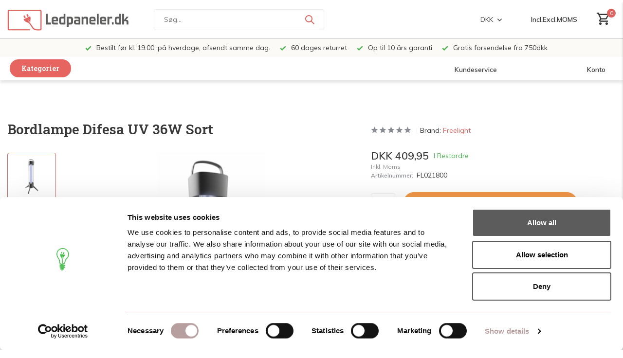

--- FILE ---
content_type: text/html;charset=utf-8
request_url: https://www.ledpaneler.dk/bordlampe-difesa-uv-36w-sort.html
body_size: 29851
content:
<!DOCTYPE html>
<html lang="da">
  <head>
    <script>
    window.dataLayer = window.dataLayer || [];
    function gtag() {dataLayer.push(arguments);}
    gtag("consent", "default", {
        ad_storage: "denied",
        analytics_storage: "denied",
        functionality_storage: "denied",
        personalization_storage: "denied",
        security_storage: "granted",
        wait_for_update: 500,
    });
    gtag("set", "ads_data_redaction", true);
    gtag("set", "url_passthrough", true);
		</script>
        <meta charset="utf-8"/>
<!-- [START] 'blocks/head.rain' -->
<!--

  (c) 2008-2026 Lightspeed Netherlands B.V.
  http://www.lightspeedhq.com
  Generated: 20-01-2026 @ 00:15:53

-->
<link rel="canonical" href="https://www.ledpaneler.dk/bordlampe-difesa-uv-36w-sort.html"/>
<link rel="alternate" href="https://www.ledpaneler.dk/index.rss" type="application/rss+xml" title="Nye produkter"/>
<meta name="robots" content="noodp,noydir"/>
<meta name="google-site-verification" content="dElg2IUII0aG7HhE1e0d4FOI-BMeQuKn2ovQcjeF5dg"/>
<meta property="og:url" content="https://www.ledpaneler.dk/bordlampe-difesa-uv-36w-sort.html?source=facebook"/>
<meta property="og:site_name" content="Ledpaneler.dk"/>
<meta property="og:title" content="Freelight Bordlampe Difesa UV 36W Sort"/>
<meta property="og:description" content="LED paneler i bedste kvalitet og til de billigste priser. På lager og hurtig levering. Køb dine LED paneler hos Ledpaneler.dk."/>
<meta property="og:image" content="https://cdn.webshopapp.com/shops/163109/files/417738583/freelight-bordlampe-difesa-uv-36w-sort.jpg"/>
<script src="https://app.dmws.plus/shop-assets/163109/dmws-plus-loader.js?id=b911d655785077573bc5894568258122"></script>
<!--[if lt IE 9]>
<script src="https://cdn.webshopapp.com/assets/html5shiv.js?2025-02-20"></script>
<![endif]-->
<!-- [END] 'blocks/head.rain' -->
    <title>Freelight Bordlampe Difesa UV 36W Sort - Ledpaneler.dk</title>
    <meta name="description" content="LED paneler i bedste kvalitet og til de billigste priser. På lager og hurtig levering. Køb dine LED paneler hos Ledpaneler.dk." />
    <meta name="keywords" content="Freelight, Bordlampe, Difesa, UV, 36W, Sort, led panel, led paneler, led panel rund, led belysning, led panel 60x60, led panel 30x120, led panel 60x120, led panel 30x30, led panel 30x60" />
    <meta http-equiv="X-UA-Compatible" content="IE=edge">
    <meta name="viewport" content="width=device-width, initial-scale=0.95, maximum-scale=1.0, user-scalable=no">
    <meta name="apple-mobile-web-app-capable" content="yes">
    <meta name="apple-mobile-web-app-status-bar-style" content="black">

    <link rel="shortcut icon" href="https://cdn.webshopapp.com/shops/163109/themes/182553/v/1999765/assets/favicon.ico?20230822090900" type="image/x-icon" />
    <link rel="preconnect" href="https://fonts.gstatic.com" />
    <link rel="dns-prefetch" href="https://fonts.gstatic.com">
    <link rel="preconnect" href="https://fonts.googleapis.com">
		<link rel="dns-prefetch" href="https://fonts.googleapis.com">
		<link rel="preconnect" href="https://ajax.googleapis.com">
		<link rel="dns-prefetch" href="https://ajax.googleapis.com">
		<link rel="preconnect" href="https://cdn.webshopapp.com/">
		<link rel="dns-prefetch" href="https://cdn.webshopapp.com/">
    
    <!-- TrustBox script -->
		<script type="text/javascript" src="//widget.trustpilot.com/bootstrap/v5/tp.widget.bootstrap.min.js" async></script>
		<!-- End TrustBox script -->
    
                        <link rel="preload" href="https://fonts.googleapis.com/css2?family=Muli:wght@300;400;600&family=Roboto+Slab:wght@600&display=swap" as="style" />
    <link rel="preload" href="https://cdn.webshopapp.com/shops/163109/themes/182553/assets/bootstrap-min.css?20260105121543" as="style" />
    <link rel="preload" href="https://cdn.webshopapp.com/shops/163109/themes/182553/assets/owl-carousel-min.css?20260105121543" as="style" />
    <link rel="preload" href="https://cdn.jsdelivr.net/npm/@fancyapps/ui/dist/fancybox.css" as="style" />
    <link rel="preload" href="https://cdn.webshopapp.com/assets/gui-2-0.css?2025-02-20" as="style" />
    <link rel="preload" href="https://cdn.webshopapp.com/assets/gui-responsive-2-0.css?2025-02-20" as="style" />
        	<link rel="preload" href="https://cdn.webshopapp.com/shops/163109/themes/182553/assets/icomoon-medium.ttf?20260105121543" as="font" crossorigin>
        <link rel="preload" href="https://cdn.webshopapp.com/shops/163109/themes/182553/assets/style.css?20260105121543" as="style" />
    <link rel="preload" href="https://cdn.webshopapp.com/shops/163109/themes/182553/assets/custom.css?20260105121543" as="style" />
    
    <script src="https://cdn.webshopapp.com/assets/jquery-1-9-1.js?2025-02-20"></script>
            <link rel="preload" href="https://cdn.webshopapp.com/shops/163109/themes/182553/assets/bootstrap-min.js?20260105121543" as="script">
    <link rel="preload" href="https://cdn.webshopapp.com/assets/gui.js?2025-02-20" as="script">
    <link rel="preload" href="https://cdn.webshopapp.com/assets/gui-responsive-2-0.js?2025-02-20" as="script">
    <link rel="preload" href="https://cdn.webshopapp.com/shops/163109/themes/182553/assets/scripts.js?20260105121543" as="script">
    <link rel="preload" href="https://cdn.webshopapp.com/shops/163109/themes/182553/assets/global.js?20260105121543" as="script">
    
    <meta property="og:title" content="Freelight Bordlampe Difesa UV 36W Sort">
<meta property="og:type" content="website"> 
<meta property="og:site_name" content="Ledpaneler.dk">
<meta property="og:url" content="https://www.ledpaneler.dk/">
<meta property="og:image" content="https://cdn.webshopapp.com/shops/163109/files/417738583/1000x1000x2/freelight-bordlampe-difesa-uv-36w-sort.jpg">
<meta name="twitter:title" content="Freelight Bordlampe Difesa UV 36W Sort">
<meta name="twitter:description" content="LED paneler i bedste kvalitet og til de billigste priser. På lager og hurtig levering. Køb dine LED paneler hos Ledpaneler.dk.">
<meta name="twitter:site" content="Ledpaneler.dk">
<meta name="twitter:card" content="https://cdn.webshopapp.com/shops/163109/themes/182553/v/1999769/assets/logo.png?20230822091451">
<meta name="twitter:image" content="https://cdn.webshopapp.com/shops/163109/themes/182553/assets/share-image.jpg?20260105121543">
<script type="application/ld+json">
  [
        {
      "@context": "https://schema.org/",
      "@type": "BreadcrumbList",
      "itemListElement":
      [
        {
          "@type": "ListItem",
          "position": 1,
          "item": {
            "@id": "https://www.ledpaneler.dk/",
            "name": "Home"
          }
        },
                {
          "@type": "ListItem",
          "position": 2,
          "item":	{
            "@id": "https://www.ledpaneler.dk/bordlampe-difesa-uv-36w-sort.html",
            "name": "Bordlampe Difesa UV 36W Sort"
          }
        }              ]
    },
            {
      "@context": "https://schema.org/",
      "@type": "Product", 
      "name": "Freelight Bordlampe Difesa UV 36W Sort",
      "url": "https://www.ledpaneler.dk/bordlampe-difesa-uv-36w-sort.html",
      "productID": "139474706",
            "brand": {
        "@type": "Brand",
        "name": "Freelight"
      },
                  "image": [
            "https://cdn.webshopapp.com/shops/163109/files/417738583/1500x1500x2/freelight-bordlampe-difesa-uv-36w-sort.jpg"            ],
      "gtin13": "8720143021800",      "mpn": "FL021800",      "sku": "FL021800",      "offers": {
        "@type": "Offer",
        "price": "409.95",
        "url": "https://www.ledpaneler.dk/bordlampe-difesa-uv-36w-sort.html",
        "priceValidUntil": "2027-01-20",
        "priceCurrency": "DKK",
                "availability": "https://schema.org/InStock",
        "inventoryLevel": "0"
              }
          },
        {
      "@context": "https://schema.org/",
      "@type": "Organization",
      "url": "https://www.ledpaneler.dk/",
      "name": "Ledpaneler.dk",
      "legalName": "Ledpaneler.dk",
      "description": "LED paneler i bedste kvalitet og til de billigste priser. På lager og hurtig levering. Køb dine LED paneler hos Ledpaneler.dk.",
      "logo": "https://cdn.webshopapp.com/shops/163109/themes/182553/v/1999769/assets/logo.png?20230822091451",
      "image": "https://cdn.webshopapp.com/shops/163109/themes/182553/assets/share-image.jpg?20260105121543",
      "contactPoint": {
        "@type": "ContactPoint",
        "contactType": "Customer service",
        "telephone": ""
      },
      "address": {
        "@type": "PostalAddress",
        "streetAddress": "",
        "addressLocality": "",
        "postalCode": "",
        "addressCountry": "DA"
      }
      ,
      "aggregateRating": {
          "@type": "AggregateRating",
          "bestRating": "10",
          "worstRating": "1",
          "ratingValue": "9,2",
          "reviewCount": "28924",
          "url":"https://www.webwinkelkeur.nl/webshop/LCB-LED-Europe-B-V-_1201311"
      }
          },
    { 
      "@context": "https://schema.org/", 
      "@type": "WebSite", 
      "url": "https://www.ledpaneler.dk/", 
      "name": "Ledpaneler.dk",
      "description": "LED paneler i bedste kvalitet og til de billigste priser. På lager og hurtig levering. Køb dine LED paneler hos Ledpaneler.dk.",
      "author": [
        {
          "@type": "Organization",
          "url": "https://www.dmws.nl/",
          "name": "DMWS BV",
          "address": {
            "@type": "PostalAddress",
            "streetAddress": "Wilhelmina plein 25",
            "addressLocality": "Eindhoven",
            "addressRegion": "NB",
            "postalCode": "5611 HG",
            "addressCountry": "NL"
          }
        }
      ]
    }      ]
</script>    
    <link rel="stylesheet" href="https://fonts.googleapis.com/css2?family=Muli:wght@300;400;600&family=Roboto+Slab:wght@600&display=swap" type="text/css">
    <link rel="stylesheet" href="https://cdn.webshopapp.com/shops/163109/themes/182553/assets/bootstrap-min.css?20260105121543" type="text/css">
    <link rel="stylesheet" href="https://cdn.webshopapp.com/shops/163109/themes/182553/assets/owl-carousel-min.css?20260105121543" type="text/css">
    <link rel="stylesheet" href="https://cdn.jsdelivr.net/npm/@fancyapps/ui/dist/fancybox.css" type="text/css">
    <link rel="stylesheet" href="https://cdn.webshopapp.com/assets/gui-2-0.css?2025-02-20" type="text/css">
    <link rel="stylesheet" href="https://cdn.webshopapp.com/assets/gui-responsive-2-0.css?2025-02-20" type="text/css">
    <link rel="stylesheet" href="https://cdn.webshopapp.com/shops/163109/themes/182553/assets/style.css?20260105121543" type="text/css">
    <link rel="stylesheet" href="https://cdn.webshopapp.com/shops/163109/themes/182553/assets/custom.css?20260105121543" type="text/css">
    
    <script>
    	//   hook for service/besparingscalculator
      function loadJS( url_script , url_style) {
        // console.log(url_script);
        // console.log(url_style);
        
        var script = document.createElement('script');
        var style = document.createElement('link');
        script.src = url_script;
        style.src = url_style;
        style.type = 'text/css';
        style.rel = "stylesheet";
        style.href = url_style;
        document.head.appendChild(script);
        document.head.appendChild(style);
        console.log("loading besparingscalculator.js");
        console.log("loading besparingscalculator.css");
      }

      var savingscalc = " https://cdn.webshopapp.com/shops/163109/themes/182553/assets/besparingscalculator.js?20260105121543 ";
      var savingscalc_styling = " https://cdn.webshopapp.com/shops/163109/themes/182553/assets/besparingscalculator.css?20260105121543 ";

      if (window.location.href.indexOf('besparingscalculator') > -1) {
        loadJS( savingscalc , savingscalc_styling );
      }
    </script>
    
    
<script>
function gtagbuilder(event_type, name, products) {
  // Convert to lowercase and remove spaces
  const convertToLower = (str) => str.toLowerCase().replace(/\s+/g, '_');

  var eventType = convertToLower(event_type);
  var nameLower = convertToLower(name);

  // Create an array to hold the items
  var items = products.map((product, index) => {
    var sku = product.sku;
    var title = product.title;
    var brand = product.brand ? product.brand.title : null;
    var variant = product.variant;
    var categories = product.categories || [];
    var price = product.price ? product.price.price_incl : null;
    var ean = product.ean;
    var score = product.score ? (product.score * 5).toFixed(1) : null;
    var quantity = '1';

    // Construct the item object with category handling
    var item = {
      index: index,
      item_list_id: nameLower,
      item_list_name: name,
      affiliation: "Ledpaneler.dk",
      item_id: sku,
      item_name: title,
      item_brand: brand,
      item_variant: variant,
      item_category: categories.length > 0 ? categories[0].title : null,
      price: price,
      currency: "DKK",
      ean: ean,
      score: score,
      quantity: quantity,
    };

    // Add additional categories if they exist
    for (let i = 1; i < Math.min(categories.length, 5); i++) {
      item['item_category' + (i + 1)] = categories[i].title;
    }

    return item;
  });

  // Generate the gtag event
  var gtagEvent = 'gtag("event", "' + eventType + '", {' +
    'item_list_id: "' + nameLower + '",' +
    'item_list_name: "' + name + '",' +
    'items: ' + JSON.stringify(items) +
  '});';

  //console.log(gtagEvent);

  //console.log('gtag internal created');
}
</script>  </head>
  <body>
    
    <aside id="cart" class="sidebar d-flex cart palette-bg-white"><div class="heading d-none d-sm-block"><i class="icon-x close"></i><h3>Min kurv</h3></div><div class="heading d-sm-none palette-bg-accent-light mobile"><i class="icon-x close"></i><h3>Min kurv</h3></div><div class="filledCart d-none"><ul class="list-cart list-inline mb-0 "></ul><div class="checkout-wrapper"><div class="totals-wrap"><p data-cart="total">Samlet antal produkter  ekskl. moms. (<span class="length">0</span>) <span class="amount">DKK 0,00</span></p><p data-cart="shipping" class="shipping d-none">Forsendelsesomkostninger<span class="positive"><b>Gratis</b></span></p><p data-cart="vat">MOMS<span>DKK 0,00</span></p><p class="free-shipping">Bestil for DKK  <b class="amount">DKK 750,00</b> mere og din ordre bliver sendt <b class="positive">gratis!</b></p><p class="send-cost-tooltip">Gratis forsendelse fra 750</p><p class="total" data-cart="grand-total"><b>Pris</b><span class="grey">Inkl. Moms</span><span><b>DKK 0,00</b></span></p></div><div class="continue d-flex align-items-center"><a href="https://www.ledpaneler.dk/cart/" class="button solid cta">Ja, jeg vil gerne bestille dette.</a></div><div class="close d-flex align-items-center keep-shopping" ><p>Fortsæt med at handle.</p></div><div class="link">Bestilt inden kl. 19:00, afsendt samme dag.</div></div></div><p class="emptyCart align-items-center">Du har ingen varer i din varekurv...</p><div class="bottom d-none d-sm-block"><div class="payments d-flex justify-content-center flex-wrap dmws-payments"></div></div></aside><aside id="sidereview" class="sidebar d-flex palette-bg-white"><div class="heading d-none d-sm-block"><i class="icon-x close"></i><h3>Create your own review for Bordlampe Difesa UV 36W Sort</h3></div><div class="heading d-sm-none palette-bg-black"><i class="icon-x close"></i><h3>Create your own review for Bordlampe Difesa UV 36W Sort</h3></div><form action="https://www.ledpaneler.dk/account/reviewPost/139474706/" method="post" id="form-review"><input type="hidden" name="key" value="6f1e3a6aae688350a0d9d4af8f091d94"><label for="review-form-score">Hvor mange stjerner giver du dette produkt?</label><div class="d-flex align-items-center stars-wrap"><div class="d-flex align-items-center stars"><i class="icon-star active" data-stars="1"></i><i class="icon-star active" data-stars="2"></i><i class="icon-star active" data-stars="3"></i><i class="icon-star active" data-stars="4"></i><i class="icon-star active" data-stars="5"></i></div><span data-message="1" style="display: none;"></span><span data-message="2" style="display: none;"></span><span data-message="3" style="display: none;"></span><span data-message="4" style="display: none;"></span><span data-message="5"></span></div><select id="review-form-score" name="score"><option value="1">1 Star</option><option value="2">2 stjerne(r)</option><option value="3">3 stjerne(r)</option><option value="4">4 stjerne(r)</option><option value="5" selected="selected">5 stjerne(r)</option></select><div><label for="review-form-name">Navn *</label><input id="review-form-name" type="text" name="name" value="" required placeholder="Navn"></div><div><label for="review-form-email">E-mail <span>Din e-mail adresse vil ikke blive offentliggjort.</span></label><input id="review-form-email" type="text" name="email" value="" placeholder="E-mail"></div><div><label for="review-form-review">Besked *</label><textarea id="review-form-review" class="" name="review" required placeholder="Gennemgå"></textarea></div><button type="submit" class="button">Indsend</button></form></aside><header id="variant-new-1" class="d-none d-md-block sticky"><!-- upper menu part --><div class="stick" style="position: fixed; width: 100%; z-index: 12; "><div class="mainbar palette-bg-white newbar" ><div class="container newcontainer"><div class="row align-items-center justify-content-between" ><div class="col-12 d-flex align-items-center justify-content-between" ><!-- //-------- cart --><div class="d-md-none mobile-menu"><i class="icon-menu"></i><div class="menu-wrapper"><div class="d-flex align-items-center justify-content-between heading palette-bg-accent-light"><span>Menu</span><i class="icon-x"></i></div><ul class="list-inline mb-0 palette-bg-white"><li class="categories images" ><a href="https://www.ledpaneler.dk/catalog/" data-title="kategorier">Kategorier</a><div class="back">Tilbage</div><ul><li class="has-sub img" ><a href="https://www.ledpaneler.dk/dekorative-design-lamper/" class="nf" data-title="dekorative design lamper "><img src="https://cdn.webshopapp.com/shops/163109/files/398818793/30x40x3/image.jpg" alt="Dekorative Design Lamper " height="40" width="30" />Dekorative Design Lamper <i class="icon-chevron-down"></i></a><ul class="sub"><li class=""><a href="https://www.ledpaneler.dk/dekorative-design-lamper/loftslamper/" data-title="loftslamper ">Loftslamper </a></li><li class=""><a href="https://www.ledpaneler.dk/dekorative-design-lamper/vaeglamper/" data-title="væglamper ">Væglamper </a></li><li class=""><a href="https://www.ledpaneler.dk/dekorative-design-lamper/gulvlamper/" data-title="gulvlamper">Gulvlamper</a></li><li class=""><a href="https://www.ledpaneler.dk/dekorative-design-lamper/pendellamper/" data-title="pendellamper">Pendellamper</a></li><li class=""><a href="https://www.ledpaneler.dk/dekorative-design-lamper/bordlamper/" data-title="bordlamper ">Bordlamper </a></li><li class=""><a href="https://www.ledpaneler.dk/dekorative-design-lamper/udendoers-belysning/" data-title="udendørs belysning">Udendørs Belysning</a></li><li class=""><a href="https://www.ledpaneler.dk/dekorative-design-lamper/lysekroner/" data-title="lysekroner">Lysekroner</a></li></ul></li><li class="has-sub img" ><a href="https://www.ledpaneler.dk/led-paneler/" class="nf" data-title="led paneler"><img src="https://cdn.webshopapp.com/shops/163109/files/364595633/30x40x3/image.jpg" alt="LED Paneler" height="40" width="30" />LED Paneler<i class="icon-chevron-down"></i></a><ul class="sub"><li class=""><a href="https://www.ledpaneler.dk/led-paneler/led-panel-30x30-cm/" data-title="led panel 30x30 cm">LED Panel 30x30 cm</a></li><li class=""><a href="https://www.ledpaneler.dk/led-paneler/led-panel-60x30-cm/" data-title="led panel 60x30 cm">LED Panel 60x30 cm</a></li><li class=""><a href="https://www.ledpaneler.dk/led-paneler/led-panel-60x60-cm/" data-title="led panel 60x60 cm">LED Panel 60x60 cm</a></li><li class=""><a href="https://www.ledpaneler.dk/led-paneler/led-panel-120x30-cm/" data-title="led panel 120x30 cm ">LED Panel 120x30 cm </a></li><li class=""><a href="https://www.ledpaneler.dk/led-paneler/led-panel-120x60-cm/" data-title="led panel 120x60 cm">LED Panel 120x60 cm</a></li><li class=""><a href="https://www.ledpaneler.dk/led-paneler/monteringsmateriale/" data-title="monteringsmateriale">Monteringsmateriale</a></li><li class=""><a href="https://www.ledpaneler.dk/led-paneler/drivers-og-lysdaempere/" data-title="drivers og lysdæmpere">Drivers og lysdæmpere</a></li></ul></li><li class="has-sub img" ><a href="https://www.ledpaneler.dk/led-loft-og-vaeglamper/" class="nf" data-title="led loft og væglamper"><img src="https://cdn.webshopapp.com/shops/163109/files/366936784/30x40x3/image.jpg" alt="LED Loft og Væglamper" height="40" width="30" />LED Loft og Væglamper<i class="icon-chevron-down"></i></a><ul class="sub"><li class=""><a href="https://www.ledpaneler.dk/led-loft-og-vaeglamper/led-loftlamper/" data-title="led loftlamper">LED Loftlamper</a></li><li class=""><a href="https://www.ledpaneler.dk/led-loft-og-vaeglamper/led-vaeglamper/" data-title="led væglamper">LED Væglamper</a></li></ul></li><li class="has-sub img" ><a href="https://www.ledpaneler.dk/led-spots-og-lamper/" class="nf" data-title="led spots og lamper"><img src="https://cdn.webshopapp.com/shops/163109/files/467085667/30x40x3/image.jpg" alt="LED Spots og lamper" height="40" width="30" />LED Spots og lamper<i class="icon-chevron-down"></i></a><ul class="sub"><li class="has-children"><a href="https://www.ledpaneler.dk/led-spots-og-lamper/led-indbygningsspots/" data-title="led indbygningsspots">LED Indbygningsspots<i class="icon-chevron-down"></i></a><ul class="sub"><li><a href="https://www.ledpaneler.dk/led-spots-og-lamper/led-indbygningsspots/led-komplet-indbygningsspot/" data-title="led komplet indbygningsspot">LED Komplet indbygningsspot</a></li><li><a href="https://www.ledpaneler.dk/led-spots-og-lamper/led-indbygningsspots/led-indbygningsspots-armaturer/" data-title="led indbygningsspots armaturer">LED Indbygningsspots armaturer<i class="icon-chevron-down"></i></a><ul class="sub"><li><a href="https://www.ledpaneler.dk/led-spots-og-lamper/led-indbygningsspots/led-indbygningsspots-armaturer/led-downlight-indbygningsspot/" data-title="led downlight indbygningsspot">LED Downlight Indbygningsspot</a></li></ul></li></ul></li></ul></li><li class="has-sub img" ><a href="https://www.ledpaneler.dk/led-paerer/" class="nf" data-title="led pærer"><img src="https://cdn.webshopapp.com/shops/163109/files/372269457/30x40x3/image.jpg" alt="LED Pærer" height="40" width="30" />LED Pærer<i class="icon-chevron-down"></i></a><ul class="sub"><li class="has-children"><a href="https://www.ledpaneler.dk/led-paerer/e14-lille-fatning/" data-title="e14 (lille fatning)">E14 (Lille fatning)<i class="icon-chevron-down"></i></a><ul class="sub"><li><a href="https://www.ledpaneler.dk/led-paerer/e14-lille-fatning/1800k-2700k-ekstra-varmt-hvidt-lys/" data-title="1800k - 2700k ekstra varmt hvidt lys">1800K - 2700K Ekstra varmt hvidt lys</a></li><li><a href="https://www.ledpaneler.dk/led-paerer/e14-lille-fatning/3000k-3500k-varmt-hvidt-lys-10908670/" data-title="3000k - 3500k varmt hvidt lys">3000K - 3500K Varmt hvidt lys</a></li><li><a href="https://www.ledpaneler.dk/led-paerer/e14-lille-fatning/4000k-4500k-neutralt-hvidt-lys/" data-title="4000k - 4500k neutralt hvidt lys">4000K - 4500K Neutralt hvidt lys</a></li><li><a href="https://www.ledpaneler.dk/led-paerer/e14-lille-fatning/6000k-6500k-koldt-hvidt-lys-10908671/" data-title="6000k - 6500k koldt hvidt lys">6000K - 6500K Koldt hvidt lys</a></li><li><a href="https://www.ledpaneler.dk/led-paerer/e14-lille-fatning/daempbar/" data-title="dæmpbar ">Dæmpbar </a></li><li><a href="https://www.ledpaneler.dk/led-paerer/e14-lille-fatning/fordelspakker/" data-title="fordelspakker">Fordelspakker</a></li></ul></li><li class="has-children"><a href="https://www.ledpaneler.dk/led-paerer/e27-stor-fatning/" data-title="e27 (stor fatning)">E27 (Stor fatning)<i class="icon-chevron-down"></i></a><ul class="sub"><li><a href="https://www.ledpaneler.dk/led-paerer/e27-stor-fatning/1800k-2700k-ekstra-varmt-hvidt-lys/" data-title="1800k - 2700k ekstra varmt hvidt lys">1800K - 2700K Ekstra varmt hvidt lys</a></li><li><a href="https://www.ledpaneler.dk/led-paerer/e27-stor-fatning/3000k-3500k-varmt-hvidt-lys-10908668/" data-title="3000k - 3500k varmt hvidt lys">3000K - 3500K Varmt hvidt lys</a></li><li><a href="https://www.ledpaneler.dk/led-paerer/e27-stor-fatning/4000k-4500k-neutralt-hvidt-lys/" data-title=" 4000k - 4500k neutralt hvidt lys"> 4000K - 4500K Neutralt hvidt lys</a></li><li><a href="https://www.ledpaneler.dk/led-paerer/e27-stor-fatning/6000k-6500k-koldt-hvidt-lys-10908669/" data-title="6000k - 6500k koldt hvidt lys">6000K - 6500K Koldt hvidt lys</a></li><li><a href="https://www.ledpaneler.dk/led-paerer/e27-stor-fatning/daempbar/" data-title="dæmpbar">Dæmpbar</a></li><li><a href="https://www.ledpaneler.dk/led-paerer/e27-stor-fatning/fordelspakker/" data-title="fordelspakker">Fordelspakker</a></li></ul></li><li class="has-children"><a href="https://www.ledpaneler.dk/led-paerer/led-gloedepaerer-filamentpaerer/" data-title="led glødepærer - filamentpærer ">LED Glødepærer - Filamentpærer <i class="icon-chevron-down"></i></a><ul class="sub"><li><a href="https://www.ledpaneler.dk/led-paerer/led-gloedepaerer-filamentpaerer/e27-stor-fatning/" data-title="e27 (stor fatning)">E27 (Stor Fatning)<i class="icon-chevron-down"></i></a><ul class="sub"><li><a href="https://www.ledpaneler.dk/led-paerer/led-gloedepaerer-filamentpaerer/e27-stor-fatning/daempbar/" data-title="dæmpbar">Dæmpbar</a></li><li><a href="https://www.ledpaneler.dk/led-paerer/led-gloedepaerer-filamentpaerer/e27-stor-fatning/ikke-daempbar/" data-title="ikke dæmpbar">Ikke Dæmpbar</a></li></ul></li><li><a href="https://www.ledpaneler.dk/led-paerer/led-gloedepaerer-filamentpaerer/e14-lille-fatning/" data-title="e14 (lille fatning)">E14 (Lille Fatning)<i class="icon-chevron-down"></i></a><ul class="sub"><li><a href="https://www.ledpaneler.dk/led-paerer/led-gloedepaerer-filamentpaerer/e14-lille-fatning/daempbar/" data-title="dæmpbar">Dæmpbar</a></li><li><a href="https://www.ledpaneler.dk/led-paerer/led-gloedepaerer-filamentpaerer/e14-lille-fatning/ikke-daempbar/" data-title="ikke dæmpbar">Ikke Dæmpbar</a></li></ul></li></ul></li><li class="has-children"><a href="https://www.ledpaneler.dk/led-paerer/led-gu10/" data-title="led gu10">LED GU10<i class="icon-chevron-down"></i></a><ul class="sub"><li><a href="https://www.ledpaneler.dk/led-paerer/led-gu10/led-ar111/" data-title="led ar111">LED AR111</a></li><li><a href="https://www.ledpaneler.dk/led-paerer/led-gu10/2200k-3000k-varmt-hvidt-lys/" data-title="2200k-3000k varmt hvidt lys">2200K-3000K varmt hvidt lys</a></li><li><a href="https://www.ledpaneler.dk/led-paerer/led-gu10/4000k-4500k-neutralt-hvidt-lys/" data-title="4000k-4500k neutralt hvidt lys">4000K-4500K Neutralt hvidt lys</a></li><li><a href="https://www.ledpaneler.dk/led-paerer/led-gu10/6000k-6500k-koldt-hvidt-lys/" data-title="6000k-6500k koldt hvidt lys">6000K-6500K koldt hvidt lys</a></li><li><a href="https://www.ledpaneler.dk/led-paerer/led-gu10/daempbar/" data-title="dæmpbar">Dæmpbar</a></li><li><a href="https://www.ledpaneler.dk/led-paerer/led-gu10/rgb-farver/" data-title="rgb (farver)">RGB (Farver)</a></li><li><a href="https://www.ledpaneler.dk/led-paerer/led-gu10/led-gu10-gu11-mindre-stoerrelse-35mm/" data-title="led gu10/gu11 (mindre størrelse) ø35mm">LED GU10/GU11 (mindre størrelse) Ø35mm</a></li><li><a href="https://www.ledpaneler.dk/led-paerer/led-gu10/es111-gu10/" data-title="es111 (gu10)">ES111 (GU10)</a></li><li><a href="https://www.ledpaneler.dk/led-paerer/led-gu10/fordelspakker/" data-title="fordelspakker">Fordelspakker</a></li></ul></li><li class=""><a href="https://www.ledpaneler.dk/led-paerer/fordelspakker-med-10-stk-led-paerer/" data-title="fordelspakker med 10 stk. led pærer">Fordelspakker med 10 stk. LED pærer</a></li><li class="has-children"><a href="https://www.ledpaneler.dk/led-paerer/andre-fatnings-typer/" data-title="andre fatnings typer">Andre Fatnings Typer<i class="icon-chevron-down"></i></a><ul class="sub"><li><a href="https://www.ledpaneler.dk/led-paerer/andre-fatnings-typer/gu-53/" data-title="gu 5.3">GU 5.3</a></li><li><a href="https://www.ledpaneler.dk/led-paerer/andre-fatnings-typer/led-mr16-gu53-12v-led-spots/" data-title="led mr16 (gu5.3) 12v led spots">LED MR16 (GU5.3) 12V LED Spots</a></li><li><a href="https://www.ledpaneler.dk/led-paerer/andre-fatnings-typer/g9-fatning/" data-title="g9 fatning">G9 Fatning</a></li><li><a href="https://www.ledpaneler.dk/led-paerer/andre-fatnings-typer/g4-12v/" data-title="g4 12v ">G4 12V </a></li><li><a href="https://www.ledpaneler.dk/led-paerer/andre-fatnings-typer/r7s/" data-title="r7s">R7S</a></li><li><a href="https://www.ledpaneler.dk/led-paerer/andre-fatnings-typer/b5-plc/" data-title="b5 plc">B5 PLC</a></li><li><a href="https://www.ledpaneler.dk/led-paerer/andre-fatnings-typer/led-mr11-12v-gu4-35mm/" data-title="led mr11 12v (gu4) ø35mm">LED MR11 12V (GU4) Ø35MM</a></li><li><a href="https://www.ledpaneler.dk/led-paerer/andre-fatnings-typer/fordelspakker/" data-title="fordelspakker">Fordelspakker</a></li><li><a href="https://www.ledpaneler.dk/led-paerer/andre-fatnings-typer/e40/" data-title="e40">E40</a></li><li><a href="https://www.ledpaneler.dk/led-paerer/andre-fatnings-typer/b5-b5-plc/" data-title="b5 b5 plc">B5 B5 PLC</a></li></ul></li><li class=""><a href="https://www.ledpaneler.dk/led-paerer/e27-lamp/" data-title="e27 lamp">E27 Lamp</a></li></ul></li><li class="img" ><a href="https://www.ledpaneler.dk/led-komplet-armatur/" class="nf" data-title="led komplet  armatur"><img src="https://cdn.webshopapp.com/shops/163109/files/359418349/30x40x3/image.jpg" alt="LED Komplet  Armatur" height="40" width="30" />LED Komplet  Armatur</a></li><li class="has-sub img" ><a href="https://www.ledpaneler.dk/led-butiksbelysning/" class="nf" data-title="led butiksbelysning"><img src="https://cdn.webshopapp.com/shops/163109/files/361658273/30x40x3/image.jpg" alt="LED Butiksbelysning" height="40" width="30" />LED Butiksbelysning<i class="icon-chevron-down"></i></a><ul class="sub"><li class=""><a href="https://www.ledpaneler.dk/led-butiksbelysning/led-skinnespots-med-lyskilde/" data-title="led skinnespots med  lyskilde">LED Skinnespots med  lyskilde</a></li><li class=""><a href="https://www.ledpaneler.dk/led-butiksbelysning/led-skinnespots-uden-lyskilde/" data-title="led skinnespots uden lyskilde">LED Skinnespots uden lyskilde</a></li><li class=""><a href="https://www.ledpaneler.dk/led-butiksbelysning/led-skinner-og-tilbehoer/" data-title="led skinner og tilbehør">LED skinner og tilbehør</a></li></ul></li><li class="has-sub img" ><a href="https://www.ledpaneler.dk/led-lysstofroer/" class="nf" data-title="led lysstofrør "><img src="https://cdn.webshopapp.com/shops/163109/files/359745211/30x40x3/image.jpg" alt="LED Lysstofrør " height="40" width="30" />LED Lysstofrør <i class="icon-chevron-down"></i></a><ul class="sub"><li class=""><a href="https://www.ledpaneler.dk/led-lysstofroer/led-lysstofror-60-cm/" data-title="led lysstofrør 60 cm">LED Lysstofrør 60 cm</a></li><li class=""><a href="https://www.ledpaneler.dk/led-lysstofroer/led-lysstofror-90-cm/" data-title="led lysstofrør 90 cm">LED Lysstofrør 90 cm</a></li><li class=""><a href="https://www.ledpaneler.dk/led-lysstofroer/led-lysstofror-120-cm/" data-title="led lysstofrør 120 cm">LED Lysstofrør 120 cm</a></li><li class=""><a href="https://www.ledpaneler.dk/led-lysstofroer/led-lysstofror-150-cm/" data-title="led lysstofrør 150 cm">LED Lysstofrør 150 cm</a></li><li class="has-children"><a href="https://www.ledpaneler.dk/led-lysstofroer/led-armatur-til-led-lysstofroer/" data-title="led armatur til led lysstofrør">LED armatur til LED lysstofrør<i class="icon-chevron-down"></i></a><ul class="sub"><li><a href="https://www.ledpaneler.dk/led-lysstofroer/led-armatur-til-led-lysstofroer/ip65-vandtaet-led-armatur/" data-title="ip65 vandtæt led armatur">IP65 Vandtæt LED armatur</a></li><li><a href="https://www.ledpaneler.dk/led-lysstofroer/led-armatur-til-led-lysstofroer/ip20-led-armatur/" data-title="ip20 led armatur">IP20 LED armatur</a></li></ul></li></ul></li><li class="has-sub img" ><a href="https://www.ledpaneler.dk/led-high-bay-industrilamper/" class="nf" data-title="led high bay industrilamper"><img src="https://cdn.webshopapp.com/shops/163109/files/359753031/30x40x3/image.jpg" alt="LED High Bay Industrilamper" height="40" width="30" />LED High Bay Industrilamper<i class="icon-chevron-down"></i></a><ul class="sub"><li class=""><a href="https://www.ledpaneler.dk/led-high-bay-industrilamper/loftshoejde-10m/" data-title="loftshøjde &gt;10m">Loftshøjde &gt;10M</a></li></ul></li><li class="has-sub img" ><a href="https://www.ledpaneler.dk/led-projektoerlamper/" class="nf" data-title="led projektørlamper"><img src="https://cdn.webshopapp.com/shops/163109/files/359755979/30x40x3/image.jpg" alt="LED Projektørlamper" height="40" width="30" />LED Projektørlamper<i class="icon-chevron-down"></i></a><ul class="sub"><li class=""><a href="https://www.ledpaneler.dk/led-projektoerlamper/med-sensor/" data-title="med sensor">Med Sensor</a></li><li class=""><a href="https://www.ledpaneler.dk/led-projektoerlamper/uden-sensor/" data-title="uden sensor">Uden Sensor</a></li><li class=""><a href="https://www.ledpaneler.dk/led-projektoerlamper/arbejdslamper/" data-title="arbejdslamper">Arbejdslamper</a></li><li class=""><a href="https://www.ledpaneler.dk/led-projektoerlamper/tilbehoer/" data-title="tilbehør">Tilbehør</a></li><li class=""><a href="https://www.ledpaneler.dk/led-projektoerlamper/projektoerlamper-med-solcellepanel/" data-title="projektørlamper med solcellepanel">Projektørlamper med Solcellepanel</a></li></ul></li><li class="has-sub img" ><a href="https://www.ledpaneler.dk/led-udendoersbelysning/" class="nf" data-title="led udendørsbelysning"><img src="https://cdn.webshopapp.com/shops/163109/files/367726352/30x40x3/image.jpg" alt="LED Udendørsbelysning" height="40" width="30" />LED Udendørsbelysning<i class="icon-chevron-down"></i></a><ul class="sub"><li class=""><a href="https://www.ledpaneler.dk/led-udendoersbelysning/led-vaeglamper/" data-title="led væglamper">LED Væglamper</a></li><li class=""><a href="https://www.ledpaneler.dk/led-udendoersbelysning/led-solcelle-lamper/" data-title="led solcelle lamper">LED Solcelle Lamper</a></li><li class=""><a href="https://www.ledpaneler.dk/led-udendoersbelysning/led-lysguirlander/" data-title="led lysguirlander">LED Lysguirlander</a></li><li class=""><a href="https://www.ledpaneler.dk/led-udendoersbelysning/led-sokkellamper-og-lygtepaele/" data-title="led sokkellamper og lygtepæle">LED Sokkellamper og Lygtepæle</a></li><li class=""><a href="https://www.ledpaneler.dk/led-udendoersbelysning/led-jordspots-og-jordspyd/" data-title="led jordspots og jordspyd">LED Jordspots og jordspyd</a></li><li class=""><a href="https://www.ledpaneler.dk/led-udendoersbelysning/led-bordlamper/" data-title="led bordlamper ">LED Bordlamper </a></li><li class=""><a href="https://www.ledpaneler.dk/led-udendoersbelysning/led-lamper-med-sensor/" data-title="led lamper med sensor">LED lamper med Sensor</a></li></ul></li><li class="has-sub img" ><a href="https://www.ledpaneler.dk/led-smart-belysning/" class="nf" data-title="led smart belysning"><img src="https://cdn.webshopapp.com/shops/163109/files/364012416/30x40x3/image.jpg" alt="LED Smart Belysning" height="40" width="30" />LED Smart Belysning<i class="icon-chevron-down"></i></a><ul class="sub"><li class=""><a href="https://www.ledpaneler.dk/led-smart-belysning/led-wifi-paere-e27/" data-title="led wifi pære e27">LED WiFi Pære E27</a></li><li class=""><a href="https://www.ledpaneler.dk/led-smart-belysning/led-wifi-paere-e14/" data-title="led wifi pære e14">LED WiFi Pære E14</a></li><li class=""><a href="https://www.ledpaneler.dk/led-smart-belysning/led-wifi-gu10/" data-title="led wifi gu10">LED WiFi GU10</a></li><li class=""><a href="https://www.ledpaneler.dk/led-smart-belysning/led-wifi-paneler/" data-title="led wifi paneler">LED WiFi Paneler</a></li><li class=""><a href="https://www.ledpaneler.dk/led-smart-belysning/led-wifi-spots-paa-og-indbyg/" data-title="led wifi spots (på og indbyg)">LED WiFi Spots (på og indbyg)</a></li><li class=""><a href="https://www.ledpaneler.dk/led-smart-belysning/led-wifi-loft-lamper/" data-title="led wifi loft lamper">LED WiFi Loft Lamper</a></li><li class=""><a href="https://www.ledpaneler.dk/led-smart-belysning/led-wifi-udendoers-belysning/" data-title="led wifi udendørs belysning ">LED WiFi Udendørs belysning </a></li><li class=""><a href="https://www.ledpaneler.dk/led-smart-belysning/led-wifi-vrige/" data-title="led wifi øvrige">LED WiFi Øvrige</a></li><li class=""><a href="https://www.ledpaneler.dk/led-smart-belysning/led-wifi-strips-og-lyskaeder/" data-title="led wifi strips og lyskæder">LED WiFi Strips og lyskæder</a></li><li class=""><a href="https://www.ledpaneler.dk/led-smart-belysning/mesh/" data-title="mesh">MESH</a></li></ul></li><li class="has-sub img" ><a href="https://www.ledpaneler.dk/led-strips-og-led-lysslanger/" class="nf" data-title="led-strips og led lysslanger"><img src="https://cdn.webshopapp.com/shops/163109/files/397392746/30x40x3/image.jpg" alt="LED-strips og LED Lysslanger" height="40" width="30" />LED-strips og LED Lysslanger<i class="icon-chevron-down"></i></a><ul class="sub"><li class="has-children"><a href="https://www.ledpaneler.dk/led-strips-og-led-lysslanger/lysslange-220-230v/" data-title="lysslange 220-230v">Lysslange 220-230V<i class="icon-chevron-down"></i></a><ul class="sub"><li><a href="https://www.ledpaneler.dk/led-strips-og-led-lysslanger/lysslange-220-230v/rgb-flerfarvet/" data-title="rgb (flerfarvet) ">RGB (Flerfarvet) </a></li><li><a href="https://www.ledpaneler.dk/led-strips-og-led-lysslanger/lysslange-220-230v/enkeltfarvet/" data-title="enkeltfarvet ">Enkeltfarvet </a></li></ul></li><li class=""><a href="https://www.ledpaneler.dk/led-strips-og-led-lysslanger/flad-slange-med-klaebestrimmel/" data-title="flad slange med klæbestrimmel">Flad Slange med klæbestrimmel</a></li><li class=""><a href="https://www.ledpaneler.dk/led-strips-og-led-lysslanger/tilbehoer/" data-title="tilbehør">Tilbehør</a></li><li class=""><a href="https://www.ledpaneler.dk/led-strips-og-led-lysslanger/profiler/" data-title="profiler">Profiler</a></li></ul></li><li class="has-sub img" ><a href="https://www.ledpaneler.dk/installationsmateriale-og-tilbehoer/" class="nf" data-title="installationsmateriale og tilbehør"><img src="https://cdn.webshopapp.com/shops/163109/files/365439382/30x40x3/image.jpg" alt="Installationsmateriale og tilbehør" height="40" width="30" />Installationsmateriale og tilbehør<i class="icon-chevron-down"></i></a><ul class="sub"><li class=""><a href="https://www.ledpaneler.dk/installationsmateriale-og-tilbehoer/led-daempbare-stroemforsyning/" data-title="led dæmpbare strømforsyning">LED Dæmpbare strømforsyning</a></li><li class=""><a href="https://www.ledpaneler.dk/installationsmateriale-og-tilbehoer/lommelygter/" data-title="lommelygter">Lommelygter</a></li><li class=""><a href="https://www.ledpaneler.dk/installationsmateriale-og-tilbehoer/kabelforbindere/" data-title="kabelforbindere">Kabelforbindere</a></li><li class=""><a href="https://www.ledpaneler.dk/installationsmateriale-og-tilbehoer/stroemkabel-stikkontakter/" data-title="strømkabel/stikkontakter">Strømkabel/stikkontakter</a></li><li class=""><a href="https://www.ledpaneler.dk/installationsmateriale-og-tilbehoer/led-lysdaempere/" data-title="led lysdæmpere">LED lysdæmpere</a></li><li class=""><a href="https://www.ledpaneler.dk/installationsmateriale-og-tilbehoer/lyskontakter/" data-title="lyskontakter">Lyskontakter</a></li><li class=""><a href="https://www.ledpaneler.dk/installationsmateriale-og-tilbehoer/stroemadaptere/" data-title="strømadaptere">Strømadaptere</a></li><li class=""><a href="https://www.ledpaneler.dk/installationsmateriale-og-tilbehoer/fatnings-adapter/" data-title="fatnings adapter">Fatnings Adapter</a></li><li class=""><a href="https://www.ledpaneler.dk/installationsmateriale-og-tilbehoer/bevaegelsessensor/" data-title="bevægelsessensor">bevægelsessensor</a></li></ul></li><li class="has-sub img" ><a href="https://www.ledpaneler.dk/udsalgs-produkter/" class="nf" data-title="udsalgs produkter "><img src="https://cdn.webshopapp.com/shops/163109/files/428586735/30x40x3/image.jpg" alt="Udsalgs produkter " height="40" width="30" />Udsalgs produkter <i class="icon-chevron-down"></i></a><ul class="sub"><li class=""><a href="https://www.ledpaneler.dk/udsalgs-produkter/fordelspakker/" data-title="fordelspakker">Fordelspakker</a></li><li class=""><a href="https://www.ledpaneler.dk/udsalgs-produkter/mega-udsalg/" data-title="mega udsalg!">MEGA UDSALG!</a></li></ul></li></ul></li></ul></div></div><a href="https://www.ledpaneler.dk/" title="Din partner i LED-belysning" class="logo nf louis"><img src="https://cdn.webshopapp.com/shops/163109/files/441960520/lpdk.svg" alt="Din partner i LED-belysning" width="250" height="60" style="position:relative; top: 0px;" /></a><!-- //-------- cart --><!-- //-------- cart --><form action="https://www.ledpaneler.dk/search/" method="get" role="search" class="formSearch search-form default show"><input class="live_search" type="text" name="q" autocomplete="off" value="" aria-label="Søg" placeholder="Søg..." /><i class="icon-x"></i><button type="submit" class="search-btn" title="Søg"><i class="icon-search"></i></button><div class="search-results palette-bg-white"><div class="heading">Søgeresultater for '<span></span>'</div><ul class="list-inline list-results"></ul><ul class="list-inline list-products"></ul><a href="#" class="all">Vis alle resultater</a></div></form><div class="contact-info"><!--                       <section style="padding: 5px 5px 5px 5px; align-items:flex-start;"><img src="https://cdn.webshopapp.com/shops/336571/files/398051233/phoneicon-black.svg" class="phone-icon">
                      036 525 1444
                      </section> --><!-- TrustBox widget - Micro Review Count --><!--                       <div class="trustpilot-widget" data-locale="da-DK" data-template-id="5419b6a8b0d04a076446a9ad" data-businessunit-id="5923c6110000ff0005a2ffa6" data-style-height="24px" data-style-width="100%" data-theme="light" data-style-alignment="center"><a href="https://dk.trustpilot.com/review/ledpaneler.dk" target="_blank" rel="noopener">Trustpilot</a></div>
 --><!-- End TrustBox widget --></div><!-- //-------- cart --><div class="d-none d-md-block drop-down currencies"><div class="drop shadow"><a class="d-flex nf" href="https://www.ledpaneler.dk/session/currency/eur/go/product/139474706"><span class="cur-icon">€</span><span>EUR</span></a><a class="d-flex nf" href="https://www.ledpaneler.dk/session/currency/dkk/go/product/139474706"><span class="cur-icon">kr</span><span>DKK</span></a><a class="d-flex nf" href="https://www.ledpaneler.dk/session/currency/nok/go/product/139474706"><span class="cur-icon">kr</span><span>NOK</span></a><a class="d-flex nf" href="https://www.ledpaneler.dk/session/currency/sek/go/product/139474706"><span class="cur-icon">kr</span><span>SEK</span></a></div><div class="current">DKK <i class="icon-chevron-down"></i></div></div><!-- //-------- cart --><div class="wrap-cart d-flex align-items-center"><script style="display:none;">
    var dmws_plus_w8gt0_exclVatText = 'Eksl. Moms';
    var dmws_plus_w8gt0_inclVatText = 'Inkl. Moms';
  </script><li id="dmws-p_w8g3t0-vat-switch"><div id="dmws-p_w8g3t0-vat-toggle" class="active"><span data-switch="incl" class="active">Incl.</span><span data-switch="excl" >Excl.</span></div><b>MOMS</b></li><div class="drop-down with-overlay account login"><div class="current"><a href="https://www.ledpaneler.dk/account/login/" aria-label="Min konto" class="nf"><i class="icon-account"></i></a></div><div class="drop shadow d-none d-md-block"><ul class="list-inline mb-0"><li><i class="icon-check"></i> 60 dages returret</li><li><i class="icon-check"></i> Laveste prisgaranti</li><li><i class="icon-check"></i> Få de seneste nyheder og rabatkoder </li></ul><div class="d-flex align-items-center justify-content-between"><a href="https://www.ledpaneler.dk/account/login/" class="button">Log ind</a><span>Nyt? <a href="https://www.ledpaneler.dk/account/register/">Opret en konto</a></span></div></div></div><!-- //--- end cart --><a href="https://www.ledpaneler.dk/cart/" class="pos-r cart nf" ><i class="icon-cart" style="font-size: 28px;"></i><span class="count">0</span></a></div></div></div></div></div><div class="usp-container"><div class="usp" data-total="4"><div class="list"><a href="https://www.ledpaneler.dk/service/shipping-returns/" class="usp-link"><div class="item"><i class="icon-check"></i> Bestilt før kl. 19.00, på hverdage, afsendt samme dag.</div></a><a href="https://www.ledpaneler.dk/service/disclaimer/" class="usp-link"><div class="item"><i class="icon-check"></i> 60 dages returret</div></a><a href="https://www.ledpaneler.dk/service/privacy-policy/" class="usp-link"><div class="item"><i class="icon-check"></i> Op til 10 års garanti</div></a><a href="https://www.ledpaneler.dk/service/shipping-returns/" class="usp-link"><div class="item"><i class="icon-check"></i> Gratis forsendelse fra 750dkk</div></a></div></div><!-- //-------- cart --></div><div class="sticky"><!-- lower menu part --><div class="headwrapper" ><div class="headinner"><div style=" width: 100%;"><div class="newbarContainer container"><div class="bottom-mainbar"><div class="menu_group"><div id="" class="main-menu-btn" style="border-radius: 50px;"><p style="user-select: none; height: 0.3rem;">Kategorier</p></div></div><div class="menu-container" style='visibility: hidden;'><!-- //-------- cart --><div class="menu d-none d-md-flex align-items-center  flyout mega images "><div class="button">Vore produkter <i class="icon-chevron-down"></i></div><ul class="list-inline mb-0 images palette-bg-white" style="padding-left:5rem;"><!--     construct   --><li class="list-inline-item has-sub" ><a href="https://www.ledpaneler.dk/dekorative-design-lamper/"><img src="https://cdn.webshopapp.com/shops/163109/files/398818793/50x50x2/image.jpg" alt="Dekorative Design Lamper " />Dekorative Design Lamper </a><ul class="sub palette-bg-white" ><li class="" ><a href="https://www.ledpaneler.dk/dekorative-design-lamper/loftslamper/">Loftslamper </a></li><li class="" ><a href="https://www.ledpaneler.dk/dekorative-design-lamper/vaeglamper/">Væglamper </a></li><li class="" ><a href="https://www.ledpaneler.dk/dekorative-design-lamper/gulvlamper/">Gulvlamper</a></li><li class="" ><a href="https://www.ledpaneler.dk/dekorative-design-lamper/pendellamper/">Pendellamper</a></li><li class="" ><a href="https://www.ledpaneler.dk/dekorative-design-lamper/bordlamper/">Bordlamper </a></li><li class="" ><a href="https://www.ledpaneler.dk/dekorative-design-lamper/udendoers-belysning/">Udendørs Belysning</a></li><li class="" ><a href="https://www.ledpaneler.dk/dekorative-design-lamper/lysekroner/">Lysekroner</a></li></ul></li><!--     construct   --><li class="list-inline-item has-sub" ><a href="https://www.ledpaneler.dk/led-paneler/"><img src="https://cdn.webshopapp.com/shops/163109/files/364595633/50x50x2/image.jpg" alt="LED Paneler" />LED Paneler</a><ul class="sub palette-bg-white" ><li class="" ><a href="https://www.ledpaneler.dk/led-paneler/led-panel-30x30-cm/">LED Panel 30x30 cm</a></li><li class="" ><a href="https://www.ledpaneler.dk/led-paneler/led-panel-60x30-cm/">LED Panel 60x30 cm</a></li><li class="" ><a href="https://www.ledpaneler.dk/led-paneler/led-panel-60x60-cm/">LED Panel 60x60 cm</a></li><li class="" ><a href="https://www.ledpaneler.dk/led-paneler/led-panel-120x30-cm/">LED Panel 120x30 cm </a></li><li class="" ><a href="https://www.ledpaneler.dk/led-paneler/led-panel-120x60-cm/">LED Panel 120x60 cm</a></li><li class="" ><a href="https://www.ledpaneler.dk/led-paneler/monteringsmateriale/">Monteringsmateriale</a></li><li class="" ><a href="https://www.ledpaneler.dk/led-paneler/drivers-og-lysdaempere/">Drivers og lysdæmpere</a></li></ul></li><!--     construct   --><li class="list-inline-item has-sub" ><a href="https://www.ledpaneler.dk/led-loft-og-vaeglamper/"><img src="https://cdn.webshopapp.com/shops/163109/files/366936784/50x50x2/image.jpg" alt="LED Loft og Væglamper" />LED Loft og Væglamper</a><ul class="sub palette-bg-white" ><li class="" ><a href="https://www.ledpaneler.dk/led-loft-og-vaeglamper/led-loftlamper/">LED Loftlamper</a></li><li class="" ><a href="https://www.ledpaneler.dk/led-loft-og-vaeglamper/led-vaeglamper/">LED Væglamper</a></li></ul></li><!--     construct   --><li class="list-inline-item has-sub" ><a href="https://www.ledpaneler.dk/led-spots-og-lamper/"><img src="https://cdn.webshopapp.com/shops/163109/files/467085667/50x50x2/image.jpg" alt="LED Spots og lamper" />LED Spots og lamper</a><ul class="sub palette-bg-white" ><li class="has-children" ><a href="https://www.ledpaneler.dk/led-spots-og-lamper/led-indbygningsspots/">LED Indbygningsspots</a><ul class="subsub palette-bg-white"><li><a href="https://www.ledpaneler.dk/led-spots-og-lamper/led-indbygningsspots/led-komplet-indbygningsspot/">LED Komplet indbygningsspot</a></li><li><a href="https://www.ledpaneler.dk/led-spots-og-lamper/led-indbygningsspots/led-indbygningsspots-armaturer/">LED Indbygningsspots armaturer</a></li></ul></li></ul></li><!--     construct   --><li class="list-inline-item has-sub" ><a href="https://www.ledpaneler.dk/led-paerer/"><img src="https://cdn.webshopapp.com/shops/163109/files/372269457/50x50x2/image.jpg" alt="LED Pærer" />LED Pærer</a><ul class="sub palette-bg-white" ><li class="has-children" ><a href="https://www.ledpaneler.dk/led-paerer/e14-lille-fatning/">E14 (Lille fatning)</a><ul class="subsub palette-bg-white"><li><a href="https://www.ledpaneler.dk/led-paerer/e14-lille-fatning/1800k-2700k-ekstra-varmt-hvidt-lys/">1800K - 2700K Ekstra varmt hvidt lys</a></li><li><a href="https://www.ledpaneler.dk/led-paerer/e14-lille-fatning/3000k-3500k-varmt-hvidt-lys-10908670/">3000K - 3500K Varmt hvidt lys</a></li><li><a href="https://www.ledpaneler.dk/led-paerer/e14-lille-fatning/4000k-4500k-neutralt-hvidt-lys/">4000K - 4500K Neutralt hvidt lys</a></li><li><a href="https://www.ledpaneler.dk/led-paerer/e14-lille-fatning/6000k-6500k-koldt-hvidt-lys-10908671/">6000K - 6500K Koldt hvidt lys</a></li><li class="more"><a href="https://www.ledpaneler.dk/led-paerer/e14-lille-fatning/">Vis mere</a></li></ul></li><li class="has-children" ><a href="https://www.ledpaneler.dk/led-paerer/e27-stor-fatning/">E27 (Stor fatning)</a><ul class="subsub palette-bg-white"><li><a href="https://www.ledpaneler.dk/led-paerer/e27-stor-fatning/1800k-2700k-ekstra-varmt-hvidt-lys/">1800K - 2700K Ekstra varmt hvidt lys</a></li><li><a href="https://www.ledpaneler.dk/led-paerer/e27-stor-fatning/3000k-3500k-varmt-hvidt-lys-10908668/">3000K - 3500K Varmt hvidt lys</a></li><li><a href="https://www.ledpaneler.dk/led-paerer/e27-stor-fatning/4000k-4500k-neutralt-hvidt-lys/"> 4000K - 4500K Neutralt hvidt lys</a></li><li><a href="https://www.ledpaneler.dk/led-paerer/e27-stor-fatning/6000k-6500k-koldt-hvidt-lys-10908669/">6000K - 6500K Koldt hvidt lys</a></li><li class="more"><a href="https://www.ledpaneler.dk/led-paerer/e27-stor-fatning/">Vis mere</a></li></ul></li><li class="has-children" ><a href="https://www.ledpaneler.dk/led-paerer/led-gloedepaerer-filamentpaerer/">LED Glødepærer - Filamentpærer </a><ul class="subsub palette-bg-white"><li><a href="https://www.ledpaneler.dk/led-paerer/led-gloedepaerer-filamentpaerer/e27-stor-fatning/">E27 (Stor Fatning)</a></li><li><a href="https://www.ledpaneler.dk/led-paerer/led-gloedepaerer-filamentpaerer/e14-lille-fatning/">E14 (Lille Fatning)</a></li></ul></li><li class="has-children" ><a href="https://www.ledpaneler.dk/led-paerer/led-gu10/">LED GU10</a><ul class="subsub palette-bg-white"><li><a href="https://www.ledpaneler.dk/led-paerer/led-gu10/led-ar111/">LED AR111</a></li><li><a href="https://www.ledpaneler.dk/led-paerer/led-gu10/2200k-3000k-varmt-hvidt-lys/">2200K-3000K varmt hvidt lys</a></li><li><a href="https://www.ledpaneler.dk/led-paerer/led-gu10/4000k-4500k-neutralt-hvidt-lys/">4000K-4500K Neutralt hvidt lys</a></li><li><a href="https://www.ledpaneler.dk/led-paerer/led-gu10/6000k-6500k-koldt-hvidt-lys/">6000K-6500K koldt hvidt lys</a></li><li class="more"><a href="https://www.ledpaneler.dk/led-paerer/led-gu10/">Vis mere</a></li></ul></li><li class="" ><a href="https://www.ledpaneler.dk/led-paerer/fordelspakker-med-10-stk-led-paerer/">Fordelspakker med 10 stk. LED pærer</a></li><li class="has-children" ><a href="https://www.ledpaneler.dk/led-paerer/andre-fatnings-typer/">Andre Fatnings Typer</a><ul class="subsub palette-bg-white"><li><a href="https://www.ledpaneler.dk/led-paerer/andre-fatnings-typer/gu-53/">GU 5.3</a></li><li><a href="https://www.ledpaneler.dk/led-paerer/andre-fatnings-typer/led-mr16-gu53-12v-led-spots/">LED MR16 (GU5.3) 12V LED Spots</a></li><li><a href="https://www.ledpaneler.dk/led-paerer/andre-fatnings-typer/g9-fatning/">G9 Fatning</a></li><li><a href="https://www.ledpaneler.dk/led-paerer/andre-fatnings-typer/g4-12v/">G4 12V </a></li><li class="more"><a href="https://www.ledpaneler.dk/led-paerer/andre-fatnings-typer/">Vis mere</a></li></ul></li><li class="" ><a href="https://www.ledpaneler.dk/led-paerer/e27-lamp/">E27 Lamp</a></li></ul></li><!--     construct   --><li class="list-inline-item" ><a href="https://www.ledpaneler.dk/led-komplet-armatur/"><img src="https://cdn.webshopapp.com/shops/163109/files/359418349/50x50x2/image.jpg" alt="LED Komplet  Armatur" />LED Komplet  Armatur</a></li><!--     construct   --><li class="list-inline-item has-sub" ><a href="https://www.ledpaneler.dk/led-butiksbelysning/"><img src="https://cdn.webshopapp.com/shops/163109/files/361658273/50x50x2/image.jpg" alt="LED Butiksbelysning" />LED Butiksbelysning</a><ul class="sub palette-bg-white" ><li class="" ><a href="https://www.ledpaneler.dk/led-butiksbelysning/led-skinnespots-med-lyskilde/">LED Skinnespots med  lyskilde</a></li><li class="" ><a href="https://www.ledpaneler.dk/led-butiksbelysning/led-skinnespots-uden-lyskilde/">LED Skinnespots uden lyskilde</a></li><li class="" ><a href="https://www.ledpaneler.dk/led-butiksbelysning/led-skinner-og-tilbehoer/">LED skinner og tilbehør</a></li></ul></li><!--     construct   --><li class="list-inline-item has-sub" ><a href="https://www.ledpaneler.dk/led-lysstofroer/"><img src="https://cdn.webshopapp.com/shops/163109/files/359745211/50x50x2/image.jpg" alt="LED Lysstofrør " />LED Lysstofrør </a><ul class="sub palette-bg-white" ><li class="" ><a href="https://www.ledpaneler.dk/led-lysstofroer/led-lysstofror-60-cm/">LED Lysstofrør 60 cm</a></li><li class="" ><a href="https://www.ledpaneler.dk/led-lysstofroer/led-lysstofror-90-cm/">LED Lysstofrør 90 cm</a></li><li class="" ><a href="https://www.ledpaneler.dk/led-lysstofroer/led-lysstofror-120-cm/">LED Lysstofrør 120 cm</a></li><li class="" ><a href="https://www.ledpaneler.dk/led-lysstofroer/led-lysstofror-150-cm/">LED Lysstofrør 150 cm</a></li><li class="has-children" ><a href="https://www.ledpaneler.dk/led-lysstofroer/led-armatur-til-led-lysstofroer/">LED armatur til LED lysstofrør</a><ul class="subsub palette-bg-white"><li><a href="https://www.ledpaneler.dk/led-lysstofroer/led-armatur-til-led-lysstofroer/ip65-vandtaet-led-armatur/">IP65 Vandtæt LED armatur</a></li><li><a href="https://www.ledpaneler.dk/led-lysstofroer/led-armatur-til-led-lysstofroer/ip20-led-armatur/">IP20 LED armatur</a></li></ul></li></ul></li><!--     construct   --><li class="list-inline-item has-sub" ><a href="https://www.ledpaneler.dk/led-high-bay-industrilamper/"><img src="https://cdn.webshopapp.com/shops/163109/files/359753031/50x50x2/image.jpg" alt="LED High Bay Industrilamper" />LED High Bay Industrilamper</a><ul class="sub palette-bg-white" ><li class="" ><a href="https://www.ledpaneler.dk/led-high-bay-industrilamper/loftshoejde-10m/">Loftshøjde &gt;10M</a></li></ul></li><!--     construct   --><li class="list-inline-item has-sub" ><a href="https://www.ledpaneler.dk/led-projektoerlamper/"><img src="https://cdn.webshopapp.com/shops/163109/files/359755979/50x50x2/image.jpg" alt="LED Projektørlamper" />LED Projektørlamper</a><ul class="sub palette-bg-white" ><li class="" ><a href="https://www.ledpaneler.dk/led-projektoerlamper/med-sensor/">Med Sensor</a></li><li class="" ><a href="https://www.ledpaneler.dk/led-projektoerlamper/uden-sensor/">Uden Sensor</a></li><li class="" ><a href="https://www.ledpaneler.dk/led-projektoerlamper/arbejdslamper/">Arbejdslamper</a></li><li class="" ><a href="https://www.ledpaneler.dk/led-projektoerlamper/tilbehoer/">Tilbehør</a></li><li class="" ><a href="https://www.ledpaneler.dk/led-projektoerlamper/projektoerlamper-med-solcellepanel/">Projektørlamper med Solcellepanel</a></li></ul></li><!--     construct   --><li class="list-inline-item has-sub" ><a href="https://www.ledpaneler.dk/led-udendoersbelysning/"><img src="https://cdn.webshopapp.com/shops/163109/files/367726352/50x50x2/image.jpg" alt="LED Udendørsbelysning" />LED Udendørsbelysning</a><ul class="sub palette-bg-white" ><li class="" ><a href="https://www.ledpaneler.dk/led-udendoersbelysning/led-vaeglamper/">LED Væglamper</a></li><li class="" ><a href="https://www.ledpaneler.dk/led-udendoersbelysning/led-solcelle-lamper/">LED Solcelle Lamper</a></li><li class="" ><a href="https://www.ledpaneler.dk/led-udendoersbelysning/led-lysguirlander/">LED Lysguirlander</a></li><li class="" ><a href="https://www.ledpaneler.dk/led-udendoersbelysning/led-sokkellamper-og-lygtepaele/">LED Sokkellamper og Lygtepæle</a></li><li class="" ><a href="https://www.ledpaneler.dk/led-udendoersbelysning/led-jordspots-og-jordspyd/">LED Jordspots og jordspyd</a></li><li class="" ><a href="https://www.ledpaneler.dk/led-udendoersbelysning/led-bordlamper/">LED Bordlamper </a></li><li class="" ><a href="https://www.ledpaneler.dk/led-udendoersbelysning/led-lamper-med-sensor/">LED lamper med Sensor</a></li></ul></li><!--     construct   --><li class="list-inline-item has-sub" ><a href="https://www.ledpaneler.dk/led-smart-belysning/"><img src="https://cdn.webshopapp.com/shops/163109/files/364012416/50x50x2/image.jpg" alt="LED Smart Belysning" />LED Smart Belysning</a><ul class="sub palette-bg-white" ><li class="" ><a href="https://www.ledpaneler.dk/led-smart-belysning/led-wifi-paere-e27/">LED WiFi Pære E27</a></li><li class="" ><a href="https://www.ledpaneler.dk/led-smart-belysning/led-wifi-paere-e14/">LED WiFi Pære E14</a></li><li class="" ><a href="https://www.ledpaneler.dk/led-smart-belysning/led-wifi-gu10/">LED WiFi GU10</a></li><li class="" ><a href="https://www.ledpaneler.dk/led-smart-belysning/led-wifi-paneler/">LED WiFi Paneler</a></li><li class="" ><a href="https://www.ledpaneler.dk/led-smart-belysning/led-wifi-spots-paa-og-indbyg/">LED WiFi Spots (på og indbyg)</a></li><li class="" ><a href="https://www.ledpaneler.dk/led-smart-belysning/led-wifi-loft-lamper/">LED WiFi Loft Lamper</a></li><li class="" ><a href="https://www.ledpaneler.dk/led-smart-belysning/led-wifi-udendoers-belysning/">LED WiFi Udendørs belysning </a></li><li class="" ><a href="https://www.ledpaneler.dk/led-smart-belysning/led-wifi-vrige/">LED WiFi Øvrige</a></li><li class="" ><a href="https://www.ledpaneler.dk/led-smart-belysning/led-wifi-strips-og-lyskaeder/">LED WiFi Strips og lyskæder</a></li><li class="" ><a href="https://www.ledpaneler.dk/led-smart-belysning/mesh/">MESH</a></li></ul></li><!--     construct   --><li class="list-inline-item has-sub" ><a href="https://www.ledpaneler.dk/led-strips-og-led-lysslanger/"><img src="https://cdn.webshopapp.com/shops/163109/files/397392746/50x50x2/image.jpg" alt="LED-strips og LED Lysslanger" />LED-strips og LED Lysslanger</a><ul class="sub palette-bg-white" ><li class="has-children" ><a href="https://www.ledpaneler.dk/led-strips-og-led-lysslanger/lysslange-220-230v/">Lysslange 220-230V</a><ul class="subsub palette-bg-white"><li><a href="https://www.ledpaneler.dk/led-strips-og-led-lysslanger/lysslange-220-230v/rgb-flerfarvet/">RGB (Flerfarvet) </a></li><li><a href="https://www.ledpaneler.dk/led-strips-og-led-lysslanger/lysslange-220-230v/enkeltfarvet/">Enkeltfarvet </a></li></ul></li><li class="" ><a href="https://www.ledpaneler.dk/led-strips-og-led-lysslanger/flad-slange-med-klaebestrimmel/">Flad Slange med klæbestrimmel</a></li><li class="" ><a href="https://www.ledpaneler.dk/led-strips-og-led-lysslanger/tilbehoer/">Tilbehør</a></li><li class="" ><a href="https://www.ledpaneler.dk/led-strips-og-led-lysslanger/profiler/">Profiler</a></li></ul></li><!--     construct   --><li class="list-inline-item has-sub" ><a href="https://www.ledpaneler.dk/installationsmateriale-og-tilbehoer/"><img src="https://cdn.webshopapp.com/shops/163109/files/365439382/50x50x2/image.jpg" alt="Installationsmateriale og tilbehør" />Installationsmateriale og tilbehør</a><ul class="sub palette-bg-white" ><li class="" ><a href="https://www.ledpaneler.dk/installationsmateriale-og-tilbehoer/led-daempbare-stroemforsyning/">LED Dæmpbare strømforsyning</a></li><li class="" ><a href="https://www.ledpaneler.dk/installationsmateriale-og-tilbehoer/lommelygter/">Lommelygter</a></li><li class="" ><a href="https://www.ledpaneler.dk/installationsmateriale-og-tilbehoer/kabelforbindere/">Kabelforbindere</a></li><li class="" ><a href="https://www.ledpaneler.dk/installationsmateriale-og-tilbehoer/stroemkabel-stikkontakter/">Strømkabel/stikkontakter</a></li><li class="" ><a href="https://www.ledpaneler.dk/installationsmateriale-og-tilbehoer/led-lysdaempere/">LED lysdæmpere</a></li><li class="" ><a href="https://www.ledpaneler.dk/installationsmateriale-og-tilbehoer/lyskontakter/">Lyskontakter</a></li><li class="" ><a href="https://www.ledpaneler.dk/installationsmateriale-og-tilbehoer/stroemadaptere/">Strømadaptere</a></li><li class="" ><a href="https://www.ledpaneler.dk/installationsmateriale-og-tilbehoer/fatnings-adapter/">Fatnings Adapter</a></li><li class="" ><a href="https://www.ledpaneler.dk/installationsmateriale-og-tilbehoer/bevaegelsessensor/">bevægelsessensor</a></li></ul></li><!--     construct   --><li class="list-inline-item has-sub" ><a href="https://www.ledpaneler.dk/udsalgs-produkter/"><img src="https://cdn.webshopapp.com/shops/163109/files/428586735/50x50x2/image.jpg" alt="Udsalgs produkter " />Udsalgs produkter </a><ul class="sub palette-bg-white" ><li class="" ><a href="https://www.ledpaneler.dk/udsalgs-produkter/fordelspakker/">Fordelspakker</a></li><li class="" ><a href="https://www.ledpaneler.dk/udsalgs-produkter/mega-udsalg/">MEGA UDSALG!</a></li></ul></li></ul></div></div><div class="submenu"><div class="submenu-item"><!--                           <a href="https://www.ledlichtdiscounter.nl/service/keuzehulp/"> Keuzehulp </a> --></div><div class="submenu-item drop-down"><a href="https://www.ledpaneler.dk/service/">Kundeservice </a><div class="customer-service-drop d-none d-md-block"><div class="drop-block-item"><h4>Kundeservice</h4><a href="https://www.ledpaneler.dk/service/">Ofte stillede spørgsmål</a></div><div class="drop-block-item"><h4>Tel: +31 36 760 50 69</h4>Ma. til Fre. fra 09:00 til 17:30</div><div class="drop-block-item"><h4>E-mail</h4><a href="/cdn-cgi/l/email-protection#dbb2b5bdb49bb7bebfabbab5beb7bea9f5bfb0" target="_blank" rel="noopener noreferrer"><span class="__cf_email__" data-cfemail="157c7b737a5579707165747b707970673b717e">[email&#160;protected]</span></a></div><div class="drop-block-item"><h4>Whatsapp</h4><a href="https://wa.me/31365251444" target="_blank" rel="noopener noreferrer">via: +3136 525 14 44</a></div></div></div><div style="position: relative;"><div class="drop-down with-overlay account login"><div class="submenu-item"><div class="current"><a href="https://www.ledpaneler.dk/account/login/" aria-label="Min konto" class=" submenulink"> Konto </a></div></div><div class="drop shadow d-none d-md-block" style="top: 16px; left: -280px;"><ul class="list-inline mb-0"><li><i class="icon-check"></i> 60 dages returret</li><li><i class="icon-check"></i> Laveste prisgaranti</li><li><i class="icon-check"></i> Få de seneste nyheder og rabatkoder </li></ul><div class="d-flex align-items-center justify-content-between"><a href="https://www.ledpaneler.dk/account/login/" class="button">Log ind</a><span><a href="https://www.ledpaneler.dk/account/register/">Opret en konto</a></span></div></div></div><!--     										 --></div></div></div><div><!--                    <div style="visibility: hidden; overflow: hidden; height: 0rem;">  --><div style="visibility: hidden;" class="invisMenu"><!--    categories      --><div style="visibility: hidden;" data-link="https://www.ledpaneler.dk/dekorative-design-lamper/" data-cat="Dekorative Design Lamper " class="mainCatNode" data-image="https://cdn.webshopapp.com/shops/163109/files/398818793/70x70x2/image.jpg"><!--    subcategories      --><div style="visibility: hidden;" data-link="https://www.ledpaneler.dk/dekorative-design-lamper/loftslamper/" data-cat="Loftslamper " class="subCatNode" data-image="https://cdn.webshopapp.com/shops/163109/files/433928691/70x70x2/image.jpg"><!--    sub-sub-categories      --><!--  end subcategories --></div><div style="visibility: hidden;" data-link="https://www.ledpaneler.dk/dekorative-design-lamper/vaeglamper/" data-cat="Væglamper " class="subCatNode" data-image="https://cdn.webshopapp.com/shops/163109/files/433939406/70x70x2/image.jpg"><!--    sub-sub-categories      --><!--  end subcategories --></div><div style="visibility: hidden;" data-link="https://www.ledpaneler.dk/dekorative-design-lamper/gulvlamper/" data-cat="Gulvlamper" class="subCatNode" data-image="https://cdn.webshopapp.com/shops/163109/files/433940729/70x70x2/image.jpg"><!--    sub-sub-categories      --><!--  end subcategories --></div><div style="visibility: hidden;" data-link="https://www.ledpaneler.dk/dekorative-design-lamper/pendellamper/" data-cat="Pendellamper" class="subCatNode" data-image="https://cdn.webshopapp.com/shops/163109/files/433942302/70x70x2/image.jpg"><!--    sub-sub-categories      --><!--  end subcategories --></div><div style="visibility: hidden;" data-link="https://www.ledpaneler.dk/dekorative-design-lamper/bordlamper/" data-cat="Bordlamper " class="subCatNode" data-image="https://cdn.webshopapp.com/shops/163109/files/433943287/70x70x2/image.jpg"><!--    sub-sub-categories      --><!--  end subcategories --></div><div style="visibility: hidden;" data-link="https://www.ledpaneler.dk/dekorative-design-lamper/udendoers-belysning/" data-cat="Udendørs Belysning" class="subCatNode" data-image="https://cdn.webshopapp.com/shops/163109/files/433944723/70x70x2/image.jpg"><!--    sub-sub-categories      --><!--  end subcategories --></div><div style="visibility: hidden;" data-link="https://www.ledpaneler.dk/dekorative-design-lamper/lysekroner/" data-cat="Lysekroner" class="subCatNode" data-image="https://cdn.webshopapp.com/shops/163109/files/433945906/70x70x2/image.jpg"><!--    sub-sub-categories      --><!--  end subcategories --></div><!-- end sub-sub-categories --></div><div style="visibility: hidden;" data-link="https://www.ledpaneler.dk/led-paneler/" data-cat="LED Paneler" class="mainCatNode" data-image="https://cdn.webshopapp.com/shops/163109/files/364595633/70x70x2/image.jpg"><!--    subcategories      --><div style="visibility: hidden;" data-link="https://www.ledpaneler.dk/led-paneler/led-panel-30x30-cm/" data-cat="LED Panel 30x30 cm" class="subCatNode" data-image="https://cdn.webshopapp.com/shops/163109/files/359414838/70x70x2/image.jpg"><!--    sub-sub-categories      --><!--  end subcategories --></div><div style="visibility: hidden;" data-link="https://www.ledpaneler.dk/led-paneler/led-panel-60x30-cm/" data-cat="LED Panel 60x30 cm" class="subCatNode" data-image="https://cdn.webshopapp.com/shops/163109/files/359416129/70x70x2/image.jpg"><!--    sub-sub-categories      --><!--  end subcategories --></div><div style="visibility: hidden;" data-link="https://www.ledpaneler.dk/led-paneler/led-panel-60x60-cm/" data-cat="LED Panel 60x60 cm" class="subCatNode" data-image="https://cdn.webshopapp.com/shops/163109/files/359417318/70x70x2/image.jpg"><!--    sub-sub-categories      --><!--  end subcategories --></div><div style="visibility: hidden;" data-link="https://www.ledpaneler.dk/led-paneler/led-panel-120x30-cm/" data-cat="LED Panel 120x30 cm " class="subCatNode" data-image="https://cdn.webshopapp.com/shops/163109/files/359416568/70x70x2/image.jpg"><!--    sub-sub-categories      --><!--  end subcategories --></div><div style="visibility: hidden;" data-link="https://www.ledpaneler.dk/led-paneler/led-panel-120x60-cm/" data-cat="LED Panel 120x60 cm" class="subCatNode" data-image="https://cdn.webshopapp.com/shops/163109/files/359417937/70x70x2/image.jpg"><!--    sub-sub-categories      --><!--  end subcategories --></div><div style="visibility: hidden;" data-link="https://www.ledpaneler.dk/led-paneler/monteringsmateriale/" data-cat="Monteringsmateriale" class="subCatNode" data-image="https://cdn.webshopapp.com/shops/163109/files/361663148/70x70x2/image.jpg"><!--    sub-sub-categories      --><!--  end subcategories --></div><div style="visibility: hidden;" data-link="https://www.ledpaneler.dk/led-paneler/drivers-og-lysdaempere/" data-cat="Drivers og lysdæmpere" class="subCatNode" data-image="https://cdn.webshopapp.com/shops/163109/files/364733335/70x70x2/image.jpg"><!--    sub-sub-categories      --><!--  end subcategories --></div><!-- end sub-sub-categories --></div><div style="visibility: hidden;" data-link="https://www.ledpaneler.dk/led-loft-og-vaeglamper/" data-cat="LED Loft og Væglamper" class="mainCatNode" data-image="https://cdn.webshopapp.com/shops/163109/files/366936784/70x70x2/image.jpg"><!--    subcategories      --><div style="visibility: hidden;" data-link="https://www.ledpaneler.dk/led-loft-og-vaeglamper/led-loftlamper/" data-cat="LED Loftlamper" class="subCatNode" data-image="https://cdn.webshopapp.com/shops/163109/files/367731417/70x70x2/image.jpg"><!--    sub-sub-categories      --><!--  end subcategories --></div><div style="visibility: hidden;" data-link="https://www.ledpaneler.dk/led-loft-og-vaeglamper/led-vaeglamper/" data-cat="LED Væglamper" class="subCatNode" data-image="https://cdn.webshopapp.com/shops/163109/files/367731902/70x70x2/image.jpg"><!--    sub-sub-categories      --><!--  end subcategories --></div><!-- end sub-sub-categories --></div><div style="visibility: hidden;" data-link="https://www.ledpaneler.dk/led-spots-og-lamper/" data-cat="LED Spots og lamper" class="mainCatNode" data-image="https://cdn.webshopapp.com/shops/163109/files/467085667/70x70x2/image.jpg"><!--    subcategories      --><div style="visibility: hidden;" data-link="https://www.ledpaneler.dk/led-spots-og-lamper/led-indbygningsspots/" data-cat="LED Indbygningsspots" class="subCatNode" data-image="https://cdn.webshopapp.com/shops/163109/files/370556960/70x70x2/image.jpg"><!--    sub-sub-categories      --><div style="visibility: hidden;" data-link="https://www.ledpaneler.dk/led-spots-og-lamper/led-indbygningsspots/led-komplet-indbygningsspot/" data-cat="LED Komplet indbygningsspot" class="subsubCatNode"  data-image="https://cdn.webshopapp.com/shops/163109/files/370555991/70x70x2/image.jpg"></div><div style="visibility: hidden;" data-link="https://www.ledpaneler.dk/led-spots-og-lamper/led-indbygningsspots/led-indbygningsspots-armaturer/" data-cat="LED Indbygningsspots armaturer" class="subsubCatNode"  data-image="https://cdn.webshopapp.com/shops/163109/files/370549716/70x70x2/image.jpg"></div><!--  end subcategories --></div><!-- end sub-sub-categories --></div><div style="visibility: hidden;" data-link="https://www.ledpaneler.dk/led-paerer/" data-cat="LED Pærer" class="mainCatNode" data-image="https://cdn.webshopapp.com/shops/163109/files/372269457/70x70x2/image.jpg"><!--    subcategories      --><div style="visibility: hidden;" data-link="https://www.ledpaneler.dk/led-paerer/e14-lille-fatning/" data-cat="E14 (Lille fatning)" class="subCatNode" data-image="https://cdn.webshopapp.com/shops/163109/files/373285172/70x70x2/image.jpg"><!--    sub-sub-categories      --><div style="visibility: hidden;" data-link="https://www.ledpaneler.dk/led-paerer/e14-lille-fatning/1800k-2700k-ekstra-varmt-hvidt-lys/" data-cat="1800K - 2700K Ekstra varmt hvidt lys" class="subsubCatNode"  data-image="https://cdn.webshopapp.com/assets/blank.gif?2025-02-20"></div><div style="visibility: hidden;" data-link="https://www.ledpaneler.dk/led-paerer/e14-lille-fatning/3000k-3500k-varmt-hvidt-lys-10908670/" data-cat="3000K - 3500K Varmt hvidt lys" class="subsubCatNode"  data-image="https://cdn.webshopapp.com/assets/blank.gif?2025-02-20"></div><div style="visibility: hidden;" data-link="https://www.ledpaneler.dk/led-paerer/e14-lille-fatning/4000k-4500k-neutralt-hvidt-lys/" data-cat="4000K - 4500K Neutralt hvidt lys" class="subsubCatNode"  data-image="https://cdn.webshopapp.com/assets/blank.gif?2025-02-20"></div><div style="visibility: hidden;" data-link="https://www.ledpaneler.dk/led-paerer/e14-lille-fatning/6000k-6500k-koldt-hvidt-lys-10908671/" data-cat="6000K - 6500K Koldt hvidt lys" class="subsubCatNode"  data-image="https://cdn.webshopapp.com/assets/blank.gif?2025-02-20"></div><div style="visibility: hidden;" data-link="https://www.ledpaneler.dk/led-paerer/e14-lille-fatning/daempbar/" data-cat="Dæmpbar " class="subsubCatNode"  data-image="https://cdn.webshopapp.com/shops/163109/files/381607463/70x70x2/image.jpg"></div><div style="visibility: hidden;" data-link="https://www.ledpaneler.dk/led-paerer/e14-lille-fatning/fordelspakker/" data-cat="Fordelspakker" class="subsubCatNode"  data-image="https://cdn.webshopapp.com/assets/blank.gif?2025-02-20"></div><!--  end subcategories --></div><div style="visibility: hidden;" data-link="https://www.ledpaneler.dk/led-paerer/e27-stor-fatning/" data-cat="E27 (Stor fatning)" class="subCatNode" data-image="https://cdn.webshopapp.com/shops/163109/files/381607535/70x70x2/image.jpg"><!--    sub-sub-categories      --><div style="visibility: hidden;" data-link="https://www.ledpaneler.dk/led-paerer/e27-stor-fatning/1800k-2700k-ekstra-varmt-hvidt-lys/" data-cat="1800K - 2700K Ekstra varmt hvidt lys" class="subsubCatNode"  data-image="https://cdn.webshopapp.com/assets/blank.gif?2025-02-20"></div><div style="visibility: hidden;" data-link="https://www.ledpaneler.dk/led-paerer/e27-stor-fatning/3000k-3500k-varmt-hvidt-lys-10908668/" data-cat="3000K - 3500K Varmt hvidt lys" class="subsubCatNode"  data-image="https://cdn.webshopapp.com/assets/blank.gif?2025-02-20"></div><div style="visibility: hidden;" data-link="https://www.ledpaneler.dk/led-paerer/e27-stor-fatning/4000k-4500k-neutralt-hvidt-lys/" data-cat=" 4000K - 4500K Neutralt hvidt lys" class="subsubCatNode"  data-image="https://cdn.webshopapp.com/assets/blank.gif?2025-02-20"></div><div style="visibility: hidden;" data-link="https://www.ledpaneler.dk/led-paerer/e27-stor-fatning/6000k-6500k-koldt-hvidt-lys-10908669/" data-cat="6000K - 6500K Koldt hvidt lys" class="subsubCatNode"  data-image="https://cdn.webshopapp.com/assets/blank.gif?2025-02-20"></div><div style="visibility: hidden;" data-link="https://www.ledpaneler.dk/led-paerer/e27-stor-fatning/daempbar/" data-cat="Dæmpbar" class="subsubCatNode"  data-image="https://cdn.webshopapp.com/shops/163109/files/381607647/70x70x2/image.jpg"></div><div style="visibility: hidden;" data-link="https://www.ledpaneler.dk/led-paerer/e27-stor-fatning/fordelspakker/" data-cat="Fordelspakker" class="subsubCatNode"  data-image="https://cdn.webshopapp.com/shops/163109/files/442113667/70x70x2/image.jpg"></div><!--  end subcategories --></div><div style="visibility: hidden;" data-link="https://www.ledpaneler.dk/led-paerer/led-gloedepaerer-filamentpaerer/" data-cat="LED Glødepærer - Filamentpærer " class="subCatNode" data-image="https://cdn.webshopapp.com/shops/163109/files/372374369/70x70x2/image.jpg"><!--    sub-sub-categories      --><div style="visibility: hidden;" data-link="https://www.ledpaneler.dk/led-paerer/led-gloedepaerer-filamentpaerer/e27-stor-fatning/" data-cat="E27 (Stor Fatning)" class="subsubCatNode"  data-image="https://cdn.webshopapp.com/assets/blank.gif?2025-02-20"></div><div style="visibility: hidden;" data-link="https://www.ledpaneler.dk/led-paerer/led-gloedepaerer-filamentpaerer/e14-lille-fatning/" data-cat="E14 (Lille Fatning)" class="subsubCatNode"  data-image="https://cdn.webshopapp.com/assets/blank.gif?2025-02-20"></div><!--  end subcategories --></div><div style="visibility: hidden;" data-link="https://www.ledpaneler.dk/led-paerer/led-gu10/" data-cat="LED GU10" class="subCatNode" data-image="https://cdn.webshopapp.com/shops/163109/files/381606683/70x70x2/image.jpg"><!--    sub-sub-categories      --><div style="visibility: hidden;" data-link="https://www.ledpaneler.dk/led-paerer/led-gu10/led-ar111/" data-cat="LED AR111" class="subsubCatNode"  data-image="https://cdn.webshopapp.com/shops/163109/files/370658110/70x70x2/image.jpg"></div><div style="visibility: hidden;" data-link="https://www.ledpaneler.dk/led-paerer/led-gu10/2200k-3000k-varmt-hvidt-lys/" data-cat="2200K-3000K varmt hvidt lys" class="subsubCatNode"  data-image="https://cdn.webshopapp.com/assets/blank.gif?2025-02-20"></div><div style="visibility: hidden;" data-link="https://www.ledpaneler.dk/led-paerer/led-gu10/4000k-4500k-neutralt-hvidt-lys/" data-cat="4000K-4500K Neutralt hvidt lys" class="subsubCatNode"  data-image="https://cdn.webshopapp.com/assets/blank.gif?2025-02-20"></div><div style="visibility: hidden;" data-link="https://www.ledpaneler.dk/led-paerer/led-gu10/6000k-6500k-koldt-hvidt-lys/" data-cat="6000K-6500K koldt hvidt lys" class="subsubCatNode"  data-image="https://cdn.webshopapp.com/assets/blank.gif?2025-02-20"></div><div style="visibility: hidden;" data-link="https://www.ledpaneler.dk/led-paerer/led-gu10/daempbar/" data-cat="Dæmpbar" class="subsubCatNode"  data-image="https://cdn.webshopapp.com/shops/163109/files/381606965/70x70x2/image.jpg"></div><div style="visibility: hidden;" data-link="https://www.ledpaneler.dk/led-paerer/led-gu10/rgb-farver/" data-cat="RGB (Farver)" class="subsubCatNode"  data-image="https://cdn.webshopapp.com/shops/163109/files/381607033/70x70x2/image.jpg"></div><div style="visibility: hidden;" data-link="https://www.ledpaneler.dk/led-paerer/led-gu10/led-gu10-gu11-mindre-stoerrelse-35mm/" data-cat="LED GU10/GU11 (mindre størrelse) Ø35mm" class="subsubCatNode"  data-image="https://cdn.webshopapp.com/shops/163109/files/370640857/70x70x2/image.jpg"></div><div style="visibility: hidden;" data-link="https://www.ledpaneler.dk/led-paerer/led-gu10/es111-gu10/" data-cat="ES111 (GU10)" class="subsubCatNode"  data-image="https://cdn.webshopapp.com/assets/blank.gif?2025-02-20"></div><div style="visibility: hidden;" data-link="https://www.ledpaneler.dk/led-paerer/led-gu10/fordelspakker/" data-cat="Fordelspakker" class="subsubCatNode"  data-image="https://cdn.webshopapp.com/assets/blank.gif?2025-02-20"></div><!--  end subcategories --></div><div style="visibility: hidden;" data-link="https://www.ledpaneler.dk/led-paerer/fordelspakker-med-10-stk-led-paerer/" data-cat="Fordelspakker med 10 stk. LED pærer" class="subCatNode" data-image="https://cdn.webshopapp.com/shops/163109/files/372992847/70x70x2/image.jpg"><!--    sub-sub-categories      --><!--  end subcategories --></div><div style="visibility: hidden;" data-link="https://www.ledpaneler.dk/led-paerer/andre-fatnings-typer/" data-cat="Andre Fatnings Typer" class="subCatNode" data-image="https://cdn.webshopapp.com/shops/163109/files/461401306/70x70x2/image.jpg"><!--    sub-sub-categories      --><div style="visibility: hidden;" data-link="https://www.ledpaneler.dk/led-paerer/andre-fatnings-typer/gu-53/" data-cat="GU 5.3" class="subsubCatNode"  data-image="https://cdn.webshopapp.com/shops/163109/files/404463122/70x70x2/image.jpg"></div><div style="visibility: hidden;" data-link="https://www.ledpaneler.dk/led-paerer/andre-fatnings-typer/led-mr16-gu53-12v-led-spots/" data-cat="LED MR16 (GU5.3) 12V LED Spots" class="subsubCatNode"  data-image="https://cdn.webshopapp.com/shops/163109/files/370652951/70x70x2/image.jpg"></div><div style="visibility: hidden;" data-link="https://www.ledpaneler.dk/led-paerer/andre-fatnings-typer/g9-fatning/" data-cat="G9 Fatning" class="subsubCatNode"  data-image="https://cdn.webshopapp.com/assets/blank.gif?2025-02-20"></div><div style="visibility: hidden;" data-link="https://www.ledpaneler.dk/led-paerer/andre-fatnings-typer/g4-12v/" data-cat="G4 12V " class="subsubCatNode"  data-image="https://cdn.webshopapp.com/assets/blank.gif?2025-02-20"></div><div style="visibility: hidden;" data-link="https://www.ledpaneler.dk/led-paerer/andre-fatnings-typer/r7s/" data-cat="R7S" class="subsubCatNode"  data-image="https://cdn.webshopapp.com/assets/blank.gif?2025-02-20"></div><div style="visibility: hidden;" data-link="https://www.ledpaneler.dk/led-paerer/andre-fatnings-typer/b5-plc/" data-cat="B5 PLC" class="subsubCatNode"  data-image="https://cdn.webshopapp.com/assets/blank.gif?2025-02-20"></div><div style="visibility: hidden;" data-link="https://www.ledpaneler.dk/led-paerer/andre-fatnings-typer/led-mr11-12v-gu4-35mm/" data-cat="LED MR11 12V (GU4) Ø35MM" class="subsubCatNode"  data-image="https://cdn.webshopapp.com/shops/163109/files/370654214/70x70x2/image.jpg"></div><div style="visibility: hidden;" data-link="https://www.ledpaneler.dk/led-paerer/andre-fatnings-typer/fordelspakker/" data-cat="Fordelspakker" class="subsubCatNode"  data-image="https://cdn.webshopapp.com/assets/blank.gif?2025-02-20"></div><div style="visibility: hidden;" data-link="https://www.ledpaneler.dk/led-paerer/andre-fatnings-typer/e40/" data-cat="E40" class="subsubCatNode"  data-image="https://cdn.webshopapp.com/assets/blank.gif?2025-02-20"></div><div style="visibility: hidden;" data-link="https://www.ledpaneler.dk/led-paerer/andre-fatnings-typer/b5-b5-plc/" data-cat="B5 B5 PLC" class="subsubCatNode"  data-image="https://cdn.webshopapp.com/assets/blank.gif?2025-02-20"></div><!--  end subcategories --></div><div style="visibility: hidden;" data-link="https://www.ledpaneler.dk/led-paerer/e27-lamp/" data-cat="E27 Lamp" class="subCatNode" data-image="https://cdn.webshopapp.com/shops/163109/files/461401427/70x70x2/image.jpg"><!--    sub-sub-categories      --><!--  end subcategories --></div><!-- end sub-sub-categories --></div><div style="visibility: hidden;" data-link="https://www.ledpaneler.dk/led-komplet-armatur/" data-cat="LED Komplet  Armatur" class="mainCatNode" data-image="https://cdn.webshopapp.com/shops/163109/files/359418349/70x70x2/image.jpg"><!--    subcategories      --><!-- end sub-sub-categories --></div><div style="visibility: hidden;" data-link="https://www.ledpaneler.dk/led-butiksbelysning/" data-cat="LED Butiksbelysning" class="mainCatNode" data-image="https://cdn.webshopapp.com/shops/163109/files/361658273/70x70x2/image.jpg"><!--    subcategories      --><div style="visibility: hidden;" data-link="https://www.ledpaneler.dk/led-butiksbelysning/led-skinnespots-med-lyskilde/" data-cat="LED Skinnespots med  lyskilde" class="subCatNode" data-image="https://cdn.webshopapp.com/shops/163109/files/461401461/70x70x2/image.jpg"><!--    sub-sub-categories      --><!--  end subcategories --></div><div style="visibility: hidden;" data-link="https://www.ledpaneler.dk/led-butiksbelysning/led-skinnespots-uden-lyskilde/" data-cat="LED Skinnespots uden lyskilde" class="subCatNode" data-image="https://cdn.webshopapp.com/shops/163109/files/461401488/70x70x2/image.jpg"><!--    sub-sub-categories      --><!--  end subcategories --></div><div style="visibility: hidden;" data-link="https://www.ledpaneler.dk/led-butiksbelysning/led-skinner-og-tilbehoer/" data-cat="LED skinner og tilbehør" class="subCatNode" data-image="https://cdn.webshopapp.com/shops/163109/files/461401509/70x70x2/image.jpg"><!--    sub-sub-categories      --><!--  end subcategories --></div><!-- end sub-sub-categories --></div><div style="visibility: hidden;" data-link="https://www.ledpaneler.dk/led-lysstofroer/" data-cat="LED Lysstofrør " class="mainCatNode" data-image="https://cdn.webshopapp.com/shops/163109/files/359745211/70x70x2/image.jpg"><!--    subcategories      --><div style="visibility: hidden;" data-link="https://www.ledpaneler.dk/led-lysstofroer/led-lysstofror-60-cm/" data-cat="LED Lysstofrør 60 cm" class="subCatNode" data-image="https://cdn.webshopapp.com/shops/163109/files/381608114/70x70x2/image.jpg"><!--    sub-sub-categories      --><!--  end subcategories --></div><div style="visibility: hidden;" data-link="https://www.ledpaneler.dk/led-lysstofroer/led-lysstofror-90-cm/" data-cat="LED Lysstofrør 90 cm" class="subCatNode" data-image="https://cdn.webshopapp.com/shops/163109/files/381608206/70x70x2/image.jpg"><!--    sub-sub-categories      --><!--  end subcategories --></div><div style="visibility: hidden;" data-link="https://www.ledpaneler.dk/led-lysstofroer/led-lysstofror-120-cm/" data-cat="LED Lysstofrør 120 cm" class="subCatNode" data-image="https://cdn.webshopapp.com/shops/163109/files/381608312/70x70x2/image.jpg"><!--    sub-sub-categories      --><!--  end subcategories --></div><div style="visibility: hidden;" data-link="https://www.ledpaneler.dk/led-lysstofroer/led-lysstofror-150-cm/" data-cat="LED Lysstofrør 150 cm" class="subCatNode" data-image="https://cdn.webshopapp.com/shops/163109/files/381608395/70x70x2/image.jpg"><!--    sub-sub-categories      --><!--  end subcategories --></div><div style="visibility: hidden;" data-link="https://www.ledpaneler.dk/led-lysstofroer/led-armatur-til-led-lysstofroer/" data-cat="LED armatur til LED lysstofrør" class="subCatNode" data-image="https://cdn.webshopapp.com/shops/163109/files/381608500/70x70x2/image.jpg"><!--    sub-sub-categories      --><div style="visibility: hidden;" data-link="https://www.ledpaneler.dk/led-lysstofroer/led-armatur-til-led-lysstofroer/ip65-vandtaet-led-armatur/" data-cat="IP65 Vandtæt LED armatur" class="subsubCatNode"  data-image="https://cdn.webshopapp.com/shops/163109/files/381608562/70x70x2/image.jpg"></div><div style="visibility: hidden;" data-link="https://www.ledpaneler.dk/led-lysstofroer/led-armatur-til-led-lysstofroer/ip20-led-armatur/" data-cat="IP20 LED armatur" class="subsubCatNode"  data-image="https://cdn.webshopapp.com/shops/163109/files/381608721/70x70x2/image.jpg"></div><!--  end subcategories --></div><!-- end sub-sub-categories --></div><div style="visibility: hidden;" data-link="https://www.ledpaneler.dk/led-high-bay-industrilamper/" data-cat="LED High Bay Industrilamper" class="mainCatNode" data-image="https://cdn.webshopapp.com/shops/163109/files/359753031/70x70x2/image.jpg"><!--    subcategories      --><div style="visibility: hidden;" data-link="https://www.ledpaneler.dk/led-high-bay-industrilamper/loftshoejde-10m/" data-cat="Loftshøjde &gt;10M" class="subCatNode" data-image="https://cdn.webshopapp.com/shops/163109/files/461401546/70x70x2/image.jpg"><!--    sub-sub-categories      --><!--  end subcategories --></div><!-- end sub-sub-categories --></div><div style="visibility: hidden;" data-link="https://www.ledpaneler.dk/led-projektoerlamper/" data-cat="LED Projektørlamper" class="mainCatNode" data-image="https://cdn.webshopapp.com/shops/163109/files/359755979/70x70x2/image.jpg"><!--    subcategories      --><div style="visibility: hidden;" data-link="https://www.ledpaneler.dk/led-projektoerlamper/med-sensor/" data-cat="Med Sensor" class="subCatNode" data-image="https://cdn.webshopapp.com/shops/163109/files/442391462/70x70x2/image.jpg"><!--    sub-sub-categories      --><!--  end subcategories --></div><div style="visibility: hidden;" data-link="https://www.ledpaneler.dk/led-projektoerlamper/uden-sensor/" data-cat="Uden Sensor" class="subCatNode" data-image="https://cdn.webshopapp.com/shops/163109/files/442391821/70x70x2/image.jpg"><!--    sub-sub-categories      --><!--  end subcategories --></div><div style="visibility: hidden;" data-link="https://www.ledpaneler.dk/led-projektoerlamper/arbejdslamper/" data-cat="Arbejdslamper" class="subCatNode" data-image="https://cdn.webshopapp.com/shops/163109/files/442392779/70x70x2/image.jpg"><!--    sub-sub-categories      --><!--  end subcategories --></div><div style="visibility: hidden;" data-link="https://www.ledpaneler.dk/led-projektoerlamper/tilbehoer/" data-cat="Tilbehør" class="subCatNode" data-image="https://cdn.webshopapp.com/shops/163109/files/461401658/70x70x2/image.jpg"><!--    sub-sub-categories      --><!--  end subcategories --></div><div style="visibility: hidden;" data-link="https://www.ledpaneler.dk/led-projektoerlamper/projektoerlamper-med-solcellepanel/" data-cat="Projektørlamper med Solcellepanel" class="subCatNode" data-image="https://cdn.webshopapp.com/shops/163109/files/461401705/70x70x2/image.jpg"><!--    sub-sub-categories      --><!--  end subcategories --></div><!-- end sub-sub-categories --></div><div style="visibility: hidden;" data-link="https://www.ledpaneler.dk/led-udendoersbelysning/" data-cat="LED Udendørsbelysning" class="mainCatNode" data-image="https://cdn.webshopapp.com/shops/163109/files/367726352/70x70x2/image.jpg"><!--    subcategories      --><div style="visibility: hidden;" data-link="https://www.ledpaneler.dk/led-udendoersbelysning/led-vaeglamper/" data-cat="LED Væglamper" class="subCatNode" data-image="https://cdn.webshopapp.com/shops/163109/files/429975196/70x70x2/image.jpg"><!--    sub-sub-categories      --><!--  end subcategories --></div><div style="visibility: hidden;" data-link="https://www.ledpaneler.dk/led-udendoersbelysning/led-solcelle-lamper/" data-cat="LED Solcelle Lamper" class="subCatNode" data-image="https://cdn.webshopapp.com/shops/163109/files/429974559/70x70x2/image.jpg"><!--    sub-sub-categories      --><!--  end subcategories --></div><div style="visibility: hidden;" data-link="https://www.ledpaneler.dk/led-udendoersbelysning/led-lysguirlander/" data-cat="LED Lysguirlander" class="subCatNode" data-image="https://cdn.webshopapp.com/shops/163109/files/429975103/70x70x2/image.jpg"><!--    sub-sub-categories      --><!--  end subcategories --></div><div style="visibility: hidden;" data-link="https://www.ledpaneler.dk/led-udendoersbelysning/led-sokkellamper-og-lygtepaele/" data-cat="LED Sokkellamper og Lygtepæle" class="subCatNode" data-image="https://cdn.webshopapp.com/shops/163109/files/429975768/70x70x2/image.jpg"><!--    sub-sub-categories      --><!--  end subcategories --></div><div style="visibility: hidden;" data-link="https://www.ledpaneler.dk/led-udendoersbelysning/led-jordspots-og-jordspyd/" data-cat="LED Jordspots og jordspyd" class="subCatNode" data-image="https://cdn.webshopapp.com/shops/163109/files/461401763/70x70x2/image.jpg"><!--    sub-sub-categories      --><!--  end subcategories --></div><div style="visibility: hidden;" data-link="https://www.ledpaneler.dk/led-udendoersbelysning/led-bordlamper/" data-cat="LED Bordlamper " class="subCatNode" data-image="https://cdn.webshopapp.com/shops/163109/files/429976941/70x70x2/image.jpg"><!--    sub-sub-categories      --><!--  end subcategories --></div><div style="visibility: hidden;" data-link="https://www.ledpaneler.dk/led-udendoersbelysning/led-lamper-med-sensor/" data-cat="LED lamper med Sensor" class="subCatNode" data-image="https://cdn.webshopapp.com/shops/163109/files/429976149/70x70x2/image.jpg"><!--    sub-sub-categories      --><!--  end subcategories --></div><!-- end sub-sub-categories --></div><div style="visibility: hidden;" data-link="https://www.ledpaneler.dk/led-smart-belysning/" data-cat="LED Smart Belysning" class="mainCatNode" data-image="https://cdn.webshopapp.com/shops/163109/files/364012416/70x70x2/image.jpg"><!--    subcategories      --><div style="visibility: hidden;" data-link="https://www.ledpaneler.dk/led-smart-belysning/led-wifi-paere-e27/" data-cat="LED WiFi Pære E27" class="subCatNode" data-image="https://cdn.webshopapp.com/shops/163109/files/439327388/70x70x2/image.jpg"><!--    sub-sub-categories      --><!--  end subcategories --></div><div style="visibility: hidden;" data-link="https://www.ledpaneler.dk/led-smart-belysning/led-wifi-paere-e14/" data-cat="LED WiFi Pære E14" class="subCatNode" data-image="https://cdn.webshopapp.com/shops/163109/files/439327638/70x70x2/image.jpg"><!--    sub-sub-categories      --><!--  end subcategories --></div><div style="visibility: hidden;" data-link="https://www.ledpaneler.dk/led-smart-belysning/led-wifi-gu10/" data-cat="LED WiFi GU10" class="subCatNode" data-image="https://cdn.webshopapp.com/shops/163109/files/439328139/70x70x2/image.jpg"><!--    sub-sub-categories      --><!--  end subcategories --></div><div style="visibility: hidden;" data-link="https://www.ledpaneler.dk/led-smart-belysning/led-wifi-paneler/" data-cat="LED WiFi Paneler" class="subCatNode" data-image="https://cdn.webshopapp.com/shops/163109/files/439330653/70x70x2/image.jpg"><!--    sub-sub-categories      --><!--  end subcategories --></div><div style="visibility: hidden;" data-link="https://www.ledpaneler.dk/led-smart-belysning/led-wifi-spots-paa-og-indbyg/" data-cat="LED WiFi Spots (på og indbyg)" class="subCatNode" data-image="https://cdn.webshopapp.com/shops/163109/files/439331180/70x70x2/image.jpg"><!--    sub-sub-categories      --><!--  end subcategories --></div><div style="visibility: hidden;" data-link="https://www.ledpaneler.dk/led-smart-belysning/led-wifi-loft-lamper/" data-cat="LED WiFi Loft Lamper" class="subCatNode" data-image="https://cdn.webshopapp.com/shops/163109/files/439335101/70x70x2/image.jpg"><!--    sub-sub-categories      --><!--  end subcategories --></div><div style="visibility: hidden;" data-link="https://www.ledpaneler.dk/led-smart-belysning/led-wifi-udendoers-belysning/" data-cat="LED WiFi Udendørs belysning " class="subCatNode" data-image="https://cdn.webshopapp.com/shops/163109/files/439346557/70x70x2/image.jpg"><!--    sub-sub-categories      --><!--  end subcategories --></div><div style="visibility: hidden;" data-link="https://www.ledpaneler.dk/led-smart-belysning/led-wifi-vrige/" data-cat="LED WiFi Øvrige" class="subCatNode" data-image="https://cdn.webshopapp.com/shops/163109/files/461401785/70x70x2/image.jpg"><!--    sub-sub-categories      --><!--  end subcategories --></div><div style="visibility: hidden;" data-link="https://www.ledpaneler.dk/led-smart-belysning/led-wifi-strips-og-lyskaeder/" data-cat="LED WiFi Strips og lyskæder" class="subCatNode" data-image="https://cdn.webshopapp.com/shops/163109/files/439350453/70x70x2/image.jpg"><!--    sub-sub-categories      --><!--  end subcategories --></div><div style="visibility: hidden;" data-link="https://www.ledpaneler.dk/led-smart-belysning/mesh/" data-cat="MESH" class="subCatNode" data-image="https://cdn.webshopapp.com/shops/163109/files/461401803/70x70x2/image.jpg"><!--    sub-sub-categories      --><!--  end subcategories --></div><!-- end sub-sub-categories --></div><div style="visibility: hidden;" data-link="https://www.ledpaneler.dk/led-strips-og-led-lysslanger/" data-cat="LED-strips og LED Lysslanger" class="mainCatNode" data-image="https://cdn.webshopapp.com/shops/163109/files/397392746/70x70x2/image.jpg"><!--    subcategories      --><div style="visibility: hidden;" data-link="https://www.ledpaneler.dk/led-strips-og-led-lysslanger/lysslange-220-230v/" data-cat="Lysslange 220-230V" class="subCatNode" data-image="https://cdn.webshopapp.com/shops/163109/files/461401927/70x70x2/image.jpg"><!--    sub-sub-categories      --><div style="visibility: hidden;" data-link="https://www.ledpaneler.dk/led-strips-og-led-lysslanger/lysslange-220-230v/rgb-flerfarvet/" data-cat="RGB (Flerfarvet) " class="subsubCatNode"  data-image="https://cdn.webshopapp.com/assets/blank.gif?2025-02-20"></div><div style="visibility: hidden;" data-link="https://www.ledpaneler.dk/led-strips-og-led-lysslanger/lysslange-220-230v/enkeltfarvet/" data-cat="Enkeltfarvet " class="subsubCatNode"  data-image="https://cdn.webshopapp.com/assets/blank.gif?2025-02-20"></div><!--  end subcategories --></div><div style="visibility: hidden;" data-link="https://www.ledpaneler.dk/led-strips-og-led-lysslanger/flad-slange-med-klaebestrimmel/" data-cat="Flad Slange med klæbestrimmel" class="subCatNode" data-image="https://cdn.webshopapp.com/shops/163109/files/461401932/70x70x2/image.jpg"><!--    sub-sub-categories      --><!--  end subcategories --></div><div style="visibility: hidden;" data-link="https://www.ledpaneler.dk/led-strips-og-led-lysslanger/tilbehoer/" data-cat="Tilbehør" class="subCatNode" data-image="https://cdn.webshopapp.com/shops/163109/files/461402023/70x70x2/image.jpg"><!--    sub-sub-categories      --><!--  end subcategories --></div><div style="visibility: hidden;" data-link="https://www.ledpaneler.dk/led-strips-og-led-lysslanger/profiler/" data-cat="Profiler" class="subCatNode" data-image="https://cdn.webshopapp.com/shops/163109/files/461401982/70x70x2/image.jpg"><!--    sub-sub-categories      --><!--  end subcategories --></div><!-- end sub-sub-categories --></div><div style="visibility: hidden;" data-link="https://www.ledpaneler.dk/installationsmateriale-og-tilbehoer/" data-cat="Installationsmateriale og tilbehør" class="mainCatNode" data-image="https://cdn.webshopapp.com/shops/163109/files/365439382/70x70x2/image.jpg"><!--    subcategories      --><div style="visibility: hidden;" data-link="https://www.ledpaneler.dk/installationsmateriale-og-tilbehoer/led-daempbare-stroemforsyning/" data-cat="LED Dæmpbare strømforsyning" class="subCatNode" data-image="https://cdn.webshopapp.com/assets/blank.gif?2025-02-20"><!--    sub-sub-categories      --><!--  end subcategories --></div><div style="visibility: hidden;" data-link="https://www.ledpaneler.dk/installationsmateriale-og-tilbehoer/lommelygter/" data-cat="Lommelygter" class="subCatNode" data-image="https://cdn.webshopapp.com/shops/163109/files/455765792/70x70x2/image.jpg"><!--    sub-sub-categories      --><!--  end subcategories --></div><div style="visibility: hidden;" data-link="https://www.ledpaneler.dk/installationsmateriale-og-tilbehoer/kabelforbindere/" data-cat="Kabelforbindere" class="subCatNode" data-image="https://cdn.webshopapp.com/shops/163109/files/404165190/70x70x2/image.jpg"><!--    sub-sub-categories      --><!--  end subcategories --></div><div style="visibility: hidden;" data-link="https://www.ledpaneler.dk/installationsmateriale-og-tilbehoer/stroemkabel-stikkontakter/" data-cat="Strømkabel/stikkontakter" class="subCatNode" data-image="https://cdn.webshopapp.com/shops/163109/files/404165835/70x70x2/image.jpg"><!--    sub-sub-categories      --><!--  end subcategories --></div><div style="visibility: hidden;" data-link="https://www.ledpaneler.dk/installationsmateriale-og-tilbehoer/led-lysdaempere/" data-cat="LED lysdæmpere" class="subCatNode" data-image="https://cdn.webshopapp.com/shops/163109/files/461402140/70x70x2/image.jpg"><!--    sub-sub-categories      --><!--  end subcategories --></div><div style="visibility: hidden;" data-link="https://www.ledpaneler.dk/installationsmateriale-og-tilbehoer/lyskontakter/" data-cat="Lyskontakter" class="subCatNode" data-image="https://cdn.webshopapp.com/shops/163109/files/461402171/70x70x2/image.jpg"><!--    sub-sub-categories      --><!--  end subcategories --></div><div style="visibility: hidden;" data-link="https://www.ledpaneler.dk/installationsmateriale-og-tilbehoer/stroemadaptere/" data-cat="Strømadaptere" class="subCatNode" data-image="https://cdn.webshopapp.com/shops/163109/files/461402195/70x70x2/image.jpg"><!--    sub-sub-categories      --><!--  end subcategories --></div><div style="visibility: hidden;" data-link="https://www.ledpaneler.dk/installationsmateriale-og-tilbehoer/fatnings-adapter/" data-cat="Fatnings Adapter" class="subCatNode" data-image="https://cdn.webshopapp.com/shops/163109/files/461402182/70x70x2/image.jpg"><!--    sub-sub-categories      --><!--  end subcategories --></div><div style="visibility: hidden;" data-link="https://www.ledpaneler.dk/installationsmateriale-og-tilbehoer/bevaegelsessensor/" data-cat="bevægelsessensor" class="subCatNode" data-image="https://cdn.webshopapp.com/shops/163109/files/461402222/70x70x2/image.jpg"><!--    sub-sub-categories      --><!--  end subcategories --></div><!-- end sub-sub-categories --></div><div style="visibility: hidden;" data-link="https://www.ledpaneler.dk/udsalgs-produkter/" data-cat="Udsalgs produkter " class="mainCatNode" data-image="https://cdn.webshopapp.com/shops/163109/files/428586735/70x70x2/image.jpg"><!--    subcategories      --><div style="visibility: hidden;" data-link="https://www.ledpaneler.dk/udsalgs-produkter/fordelspakker/" data-cat="Fordelspakker" class="subCatNode" data-image="https://cdn.webshopapp.com/shops/163109/files/461402239/70x70x2/image.jpg"><!--    sub-sub-categories      --><!--  end subcategories --></div><div style="visibility: hidden;" data-link="https://www.ledpaneler.dk/udsalgs-produkter/mega-udsalg/" data-cat="MEGA UDSALG!" class="subCatNode" data-image="https://cdn.webshopapp.com/shops/163109/files/449532387/70x70x2/image.jpg"><!--    sub-sub-categories      --><!--  end subcategories --></div><!-- end sub-sub-categories --></div><!--    end categories      --></div><div class="mega-foldout-menu menu_group"><div class="floating-menu-foldout menu_group"><div class="main-cat-column"><ul class="main-cat-ul"></ul></div><div class="sub-cat-column"><ul class="sub-cat-ul"></ul></div><div class="sub-sub-cat-column"><ul class="sub-sub-cat-ul"></ul></div></div><!-- //-------- cart --></div></div></div></div></div></div></div><!--   <div class="sticky-header-cta"><p><a href="#" >Vores danske nummer er desværre nede.
Hvis du har problemer eller spørgsmål, er du velkommen til at ringe til vores hollandske nummer +31367605069</a></p></div> --></header><header id="mobile-variant-3" class="d-md-none mobile-header sticky"><div class="overlay palette-bg-white"></div><div class="top shadow palette-bg-white"><div class="container"><div class="row"><div class="col-12 d-flex align-items-center justify-content-between"><!-- //-------- cart --><div class="d-md-none mobile-menu"><i class="icon-menu"></i><div class="menu-wrapper"><div class="d-flex align-items-center justify-content-between heading palette-bg-accent-light"><span>Menu</span><i class="icon-x"></i></div><ul class="list-inline mb-0 palette-bg-white"><li class="categories images" ><a href="https://www.ledpaneler.dk/catalog/" data-title="kategorier">Kategorier</a><div class="back">Tilbage</div><ul><li class="has-sub img" ><a href="https://www.ledpaneler.dk/dekorative-design-lamper/" class="nf" data-title="dekorative design lamper "><img src="https://cdn.webshopapp.com/shops/163109/files/398818793/30x40x3/image.jpg" alt="Dekorative Design Lamper " height="40" width="30" />Dekorative Design Lamper <i class="icon-chevron-down"></i></a><ul class="sub"><li class=""><a href="https://www.ledpaneler.dk/dekorative-design-lamper/loftslamper/" data-title="loftslamper ">Loftslamper </a></li><li class=""><a href="https://www.ledpaneler.dk/dekorative-design-lamper/vaeglamper/" data-title="væglamper ">Væglamper </a></li><li class=""><a href="https://www.ledpaneler.dk/dekorative-design-lamper/gulvlamper/" data-title="gulvlamper">Gulvlamper</a></li><li class=""><a href="https://www.ledpaneler.dk/dekorative-design-lamper/pendellamper/" data-title="pendellamper">Pendellamper</a></li><li class=""><a href="https://www.ledpaneler.dk/dekorative-design-lamper/bordlamper/" data-title="bordlamper ">Bordlamper </a></li><li class=""><a href="https://www.ledpaneler.dk/dekorative-design-lamper/udendoers-belysning/" data-title="udendørs belysning">Udendørs Belysning</a></li><li class=""><a href="https://www.ledpaneler.dk/dekorative-design-lamper/lysekroner/" data-title="lysekroner">Lysekroner</a></li></ul></li><li class="has-sub img" ><a href="https://www.ledpaneler.dk/led-paneler/" class="nf" data-title="led paneler"><img src="https://cdn.webshopapp.com/shops/163109/files/364595633/30x40x3/image.jpg" alt="LED Paneler" height="40" width="30" />LED Paneler<i class="icon-chevron-down"></i></a><ul class="sub"><li class=""><a href="https://www.ledpaneler.dk/led-paneler/led-panel-30x30-cm/" data-title="led panel 30x30 cm">LED Panel 30x30 cm</a></li><li class=""><a href="https://www.ledpaneler.dk/led-paneler/led-panel-60x30-cm/" data-title="led panel 60x30 cm">LED Panel 60x30 cm</a></li><li class=""><a href="https://www.ledpaneler.dk/led-paneler/led-panel-60x60-cm/" data-title="led panel 60x60 cm">LED Panel 60x60 cm</a></li><li class=""><a href="https://www.ledpaneler.dk/led-paneler/led-panel-120x30-cm/" data-title="led panel 120x30 cm ">LED Panel 120x30 cm </a></li><li class=""><a href="https://www.ledpaneler.dk/led-paneler/led-panel-120x60-cm/" data-title="led panel 120x60 cm">LED Panel 120x60 cm</a></li><li class=""><a href="https://www.ledpaneler.dk/led-paneler/monteringsmateriale/" data-title="monteringsmateriale">Monteringsmateriale</a></li><li class=""><a href="https://www.ledpaneler.dk/led-paneler/drivers-og-lysdaempere/" data-title="drivers og lysdæmpere">Drivers og lysdæmpere</a></li></ul></li><li class="has-sub img" ><a href="https://www.ledpaneler.dk/led-loft-og-vaeglamper/" class="nf" data-title="led loft og væglamper"><img src="https://cdn.webshopapp.com/shops/163109/files/366936784/30x40x3/image.jpg" alt="LED Loft og Væglamper" height="40" width="30" />LED Loft og Væglamper<i class="icon-chevron-down"></i></a><ul class="sub"><li class=""><a href="https://www.ledpaneler.dk/led-loft-og-vaeglamper/led-loftlamper/" data-title="led loftlamper">LED Loftlamper</a></li><li class=""><a href="https://www.ledpaneler.dk/led-loft-og-vaeglamper/led-vaeglamper/" data-title="led væglamper">LED Væglamper</a></li></ul></li><li class="has-sub img" ><a href="https://www.ledpaneler.dk/led-spots-og-lamper/" class="nf" data-title="led spots og lamper"><img src="https://cdn.webshopapp.com/shops/163109/files/467085667/30x40x3/image.jpg" alt="LED Spots og lamper" height="40" width="30" />LED Spots og lamper<i class="icon-chevron-down"></i></a><ul class="sub"><li class="has-children"><a href="https://www.ledpaneler.dk/led-spots-og-lamper/led-indbygningsspots/" data-title="led indbygningsspots">LED Indbygningsspots<i class="icon-chevron-down"></i></a><ul class="sub"><li><a href="https://www.ledpaneler.dk/led-spots-og-lamper/led-indbygningsspots/led-komplet-indbygningsspot/" data-title="led komplet indbygningsspot">LED Komplet indbygningsspot</a></li><li><a href="https://www.ledpaneler.dk/led-spots-og-lamper/led-indbygningsspots/led-indbygningsspots-armaturer/" data-title="led indbygningsspots armaturer">LED Indbygningsspots armaturer<i class="icon-chevron-down"></i></a><ul class="sub"><li><a href="https://www.ledpaneler.dk/led-spots-og-lamper/led-indbygningsspots/led-indbygningsspots-armaturer/led-downlight-indbygningsspot/" data-title="led downlight indbygningsspot">LED Downlight Indbygningsspot</a></li></ul></li></ul></li></ul></li><li class="has-sub img" ><a href="https://www.ledpaneler.dk/led-paerer/" class="nf" data-title="led pærer"><img src="https://cdn.webshopapp.com/shops/163109/files/372269457/30x40x3/image.jpg" alt="LED Pærer" height="40" width="30" />LED Pærer<i class="icon-chevron-down"></i></a><ul class="sub"><li class="has-children"><a href="https://www.ledpaneler.dk/led-paerer/e14-lille-fatning/" data-title="e14 (lille fatning)">E14 (Lille fatning)<i class="icon-chevron-down"></i></a><ul class="sub"><li><a href="https://www.ledpaneler.dk/led-paerer/e14-lille-fatning/1800k-2700k-ekstra-varmt-hvidt-lys/" data-title="1800k - 2700k ekstra varmt hvidt lys">1800K - 2700K Ekstra varmt hvidt lys</a></li><li><a href="https://www.ledpaneler.dk/led-paerer/e14-lille-fatning/3000k-3500k-varmt-hvidt-lys-10908670/" data-title="3000k - 3500k varmt hvidt lys">3000K - 3500K Varmt hvidt lys</a></li><li><a href="https://www.ledpaneler.dk/led-paerer/e14-lille-fatning/4000k-4500k-neutralt-hvidt-lys/" data-title="4000k - 4500k neutralt hvidt lys">4000K - 4500K Neutralt hvidt lys</a></li><li><a href="https://www.ledpaneler.dk/led-paerer/e14-lille-fatning/6000k-6500k-koldt-hvidt-lys-10908671/" data-title="6000k - 6500k koldt hvidt lys">6000K - 6500K Koldt hvidt lys</a></li><li><a href="https://www.ledpaneler.dk/led-paerer/e14-lille-fatning/daempbar/" data-title="dæmpbar ">Dæmpbar </a></li><li><a href="https://www.ledpaneler.dk/led-paerer/e14-lille-fatning/fordelspakker/" data-title="fordelspakker">Fordelspakker</a></li></ul></li><li class="has-children"><a href="https://www.ledpaneler.dk/led-paerer/e27-stor-fatning/" data-title="e27 (stor fatning)">E27 (Stor fatning)<i class="icon-chevron-down"></i></a><ul class="sub"><li><a href="https://www.ledpaneler.dk/led-paerer/e27-stor-fatning/1800k-2700k-ekstra-varmt-hvidt-lys/" data-title="1800k - 2700k ekstra varmt hvidt lys">1800K - 2700K Ekstra varmt hvidt lys</a></li><li><a href="https://www.ledpaneler.dk/led-paerer/e27-stor-fatning/3000k-3500k-varmt-hvidt-lys-10908668/" data-title="3000k - 3500k varmt hvidt lys">3000K - 3500K Varmt hvidt lys</a></li><li><a href="https://www.ledpaneler.dk/led-paerer/e27-stor-fatning/4000k-4500k-neutralt-hvidt-lys/" data-title=" 4000k - 4500k neutralt hvidt lys"> 4000K - 4500K Neutralt hvidt lys</a></li><li><a href="https://www.ledpaneler.dk/led-paerer/e27-stor-fatning/6000k-6500k-koldt-hvidt-lys-10908669/" data-title="6000k - 6500k koldt hvidt lys">6000K - 6500K Koldt hvidt lys</a></li><li><a href="https://www.ledpaneler.dk/led-paerer/e27-stor-fatning/daempbar/" data-title="dæmpbar">Dæmpbar</a></li><li><a href="https://www.ledpaneler.dk/led-paerer/e27-stor-fatning/fordelspakker/" data-title="fordelspakker">Fordelspakker</a></li></ul></li><li class="has-children"><a href="https://www.ledpaneler.dk/led-paerer/led-gloedepaerer-filamentpaerer/" data-title="led glødepærer - filamentpærer ">LED Glødepærer - Filamentpærer <i class="icon-chevron-down"></i></a><ul class="sub"><li><a href="https://www.ledpaneler.dk/led-paerer/led-gloedepaerer-filamentpaerer/e27-stor-fatning/" data-title="e27 (stor fatning)">E27 (Stor Fatning)<i class="icon-chevron-down"></i></a><ul class="sub"><li><a href="https://www.ledpaneler.dk/led-paerer/led-gloedepaerer-filamentpaerer/e27-stor-fatning/daempbar/" data-title="dæmpbar">Dæmpbar</a></li><li><a href="https://www.ledpaneler.dk/led-paerer/led-gloedepaerer-filamentpaerer/e27-stor-fatning/ikke-daempbar/" data-title="ikke dæmpbar">Ikke Dæmpbar</a></li></ul></li><li><a href="https://www.ledpaneler.dk/led-paerer/led-gloedepaerer-filamentpaerer/e14-lille-fatning/" data-title="e14 (lille fatning)">E14 (Lille Fatning)<i class="icon-chevron-down"></i></a><ul class="sub"><li><a href="https://www.ledpaneler.dk/led-paerer/led-gloedepaerer-filamentpaerer/e14-lille-fatning/daempbar/" data-title="dæmpbar">Dæmpbar</a></li><li><a href="https://www.ledpaneler.dk/led-paerer/led-gloedepaerer-filamentpaerer/e14-lille-fatning/ikke-daempbar/" data-title="ikke dæmpbar">Ikke Dæmpbar</a></li></ul></li></ul></li><li class="has-children"><a href="https://www.ledpaneler.dk/led-paerer/led-gu10/" data-title="led gu10">LED GU10<i class="icon-chevron-down"></i></a><ul class="sub"><li><a href="https://www.ledpaneler.dk/led-paerer/led-gu10/led-ar111/" data-title="led ar111">LED AR111</a></li><li><a href="https://www.ledpaneler.dk/led-paerer/led-gu10/2200k-3000k-varmt-hvidt-lys/" data-title="2200k-3000k varmt hvidt lys">2200K-3000K varmt hvidt lys</a></li><li><a href="https://www.ledpaneler.dk/led-paerer/led-gu10/4000k-4500k-neutralt-hvidt-lys/" data-title="4000k-4500k neutralt hvidt lys">4000K-4500K Neutralt hvidt lys</a></li><li><a href="https://www.ledpaneler.dk/led-paerer/led-gu10/6000k-6500k-koldt-hvidt-lys/" data-title="6000k-6500k koldt hvidt lys">6000K-6500K koldt hvidt lys</a></li><li><a href="https://www.ledpaneler.dk/led-paerer/led-gu10/daempbar/" data-title="dæmpbar">Dæmpbar</a></li><li><a href="https://www.ledpaneler.dk/led-paerer/led-gu10/rgb-farver/" data-title="rgb (farver)">RGB (Farver)</a></li><li><a href="https://www.ledpaneler.dk/led-paerer/led-gu10/led-gu10-gu11-mindre-stoerrelse-35mm/" data-title="led gu10/gu11 (mindre størrelse) ø35mm">LED GU10/GU11 (mindre størrelse) Ø35mm</a></li><li><a href="https://www.ledpaneler.dk/led-paerer/led-gu10/es111-gu10/" data-title="es111 (gu10)">ES111 (GU10)</a></li><li><a href="https://www.ledpaneler.dk/led-paerer/led-gu10/fordelspakker/" data-title="fordelspakker">Fordelspakker</a></li></ul></li><li class=""><a href="https://www.ledpaneler.dk/led-paerer/fordelspakker-med-10-stk-led-paerer/" data-title="fordelspakker med 10 stk. led pærer">Fordelspakker med 10 stk. LED pærer</a></li><li class="has-children"><a href="https://www.ledpaneler.dk/led-paerer/andre-fatnings-typer/" data-title="andre fatnings typer">Andre Fatnings Typer<i class="icon-chevron-down"></i></a><ul class="sub"><li><a href="https://www.ledpaneler.dk/led-paerer/andre-fatnings-typer/gu-53/" data-title="gu 5.3">GU 5.3</a></li><li><a href="https://www.ledpaneler.dk/led-paerer/andre-fatnings-typer/led-mr16-gu53-12v-led-spots/" data-title="led mr16 (gu5.3) 12v led spots">LED MR16 (GU5.3) 12V LED Spots</a></li><li><a href="https://www.ledpaneler.dk/led-paerer/andre-fatnings-typer/g9-fatning/" data-title="g9 fatning">G9 Fatning</a></li><li><a href="https://www.ledpaneler.dk/led-paerer/andre-fatnings-typer/g4-12v/" data-title="g4 12v ">G4 12V </a></li><li><a href="https://www.ledpaneler.dk/led-paerer/andre-fatnings-typer/r7s/" data-title="r7s">R7S</a></li><li><a href="https://www.ledpaneler.dk/led-paerer/andre-fatnings-typer/b5-plc/" data-title="b5 plc">B5 PLC</a></li><li><a href="https://www.ledpaneler.dk/led-paerer/andre-fatnings-typer/led-mr11-12v-gu4-35mm/" data-title="led mr11 12v (gu4) ø35mm">LED MR11 12V (GU4) Ø35MM</a></li><li><a href="https://www.ledpaneler.dk/led-paerer/andre-fatnings-typer/fordelspakker/" data-title="fordelspakker">Fordelspakker</a></li><li><a href="https://www.ledpaneler.dk/led-paerer/andre-fatnings-typer/e40/" data-title="e40">E40</a></li><li><a href="https://www.ledpaneler.dk/led-paerer/andre-fatnings-typer/b5-b5-plc/" data-title="b5 b5 plc">B5 B5 PLC</a></li></ul></li><li class=""><a href="https://www.ledpaneler.dk/led-paerer/e27-lamp/" data-title="e27 lamp">E27 Lamp</a></li></ul></li><li class="img" ><a href="https://www.ledpaneler.dk/led-komplet-armatur/" class="nf" data-title="led komplet  armatur"><img src="https://cdn.webshopapp.com/shops/163109/files/359418349/30x40x3/image.jpg" alt="LED Komplet  Armatur" height="40" width="30" />LED Komplet  Armatur</a></li><li class="has-sub img" ><a href="https://www.ledpaneler.dk/led-butiksbelysning/" class="nf" data-title="led butiksbelysning"><img src="https://cdn.webshopapp.com/shops/163109/files/361658273/30x40x3/image.jpg" alt="LED Butiksbelysning" height="40" width="30" />LED Butiksbelysning<i class="icon-chevron-down"></i></a><ul class="sub"><li class=""><a href="https://www.ledpaneler.dk/led-butiksbelysning/led-skinnespots-med-lyskilde/" data-title="led skinnespots med  lyskilde">LED Skinnespots med  lyskilde</a></li><li class=""><a href="https://www.ledpaneler.dk/led-butiksbelysning/led-skinnespots-uden-lyskilde/" data-title="led skinnespots uden lyskilde">LED Skinnespots uden lyskilde</a></li><li class=""><a href="https://www.ledpaneler.dk/led-butiksbelysning/led-skinner-og-tilbehoer/" data-title="led skinner og tilbehør">LED skinner og tilbehør</a></li></ul></li><li class="has-sub img" ><a href="https://www.ledpaneler.dk/led-lysstofroer/" class="nf" data-title="led lysstofrør "><img src="https://cdn.webshopapp.com/shops/163109/files/359745211/30x40x3/image.jpg" alt="LED Lysstofrør " height="40" width="30" />LED Lysstofrør <i class="icon-chevron-down"></i></a><ul class="sub"><li class=""><a href="https://www.ledpaneler.dk/led-lysstofroer/led-lysstofror-60-cm/" data-title="led lysstofrør 60 cm">LED Lysstofrør 60 cm</a></li><li class=""><a href="https://www.ledpaneler.dk/led-lysstofroer/led-lysstofror-90-cm/" data-title="led lysstofrør 90 cm">LED Lysstofrør 90 cm</a></li><li class=""><a href="https://www.ledpaneler.dk/led-lysstofroer/led-lysstofror-120-cm/" data-title="led lysstofrør 120 cm">LED Lysstofrør 120 cm</a></li><li class=""><a href="https://www.ledpaneler.dk/led-lysstofroer/led-lysstofror-150-cm/" data-title="led lysstofrør 150 cm">LED Lysstofrør 150 cm</a></li><li class="has-children"><a href="https://www.ledpaneler.dk/led-lysstofroer/led-armatur-til-led-lysstofroer/" data-title="led armatur til led lysstofrør">LED armatur til LED lysstofrør<i class="icon-chevron-down"></i></a><ul class="sub"><li><a href="https://www.ledpaneler.dk/led-lysstofroer/led-armatur-til-led-lysstofroer/ip65-vandtaet-led-armatur/" data-title="ip65 vandtæt led armatur">IP65 Vandtæt LED armatur</a></li><li><a href="https://www.ledpaneler.dk/led-lysstofroer/led-armatur-til-led-lysstofroer/ip20-led-armatur/" data-title="ip20 led armatur">IP20 LED armatur</a></li></ul></li></ul></li><li class="has-sub img" ><a href="https://www.ledpaneler.dk/led-high-bay-industrilamper/" class="nf" data-title="led high bay industrilamper"><img src="https://cdn.webshopapp.com/shops/163109/files/359753031/30x40x3/image.jpg" alt="LED High Bay Industrilamper" height="40" width="30" />LED High Bay Industrilamper<i class="icon-chevron-down"></i></a><ul class="sub"><li class=""><a href="https://www.ledpaneler.dk/led-high-bay-industrilamper/loftshoejde-10m/" data-title="loftshøjde &gt;10m">Loftshøjde &gt;10M</a></li></ul></li><li class="has-sub img" ><a href="https://www.ledpaneler.dk/led-projektoerlamper/" class="nf" data-title="led projektørlamper"><img src="https://cdn.webshopapp.com/shops/163109/files/359755979/30x40x3/image.jpg" alt="LED Projektørlamper" height="40" width="30" />LED Projektørlamper<i class="icon-chevron-down"></i></a><ul class="sub"><li class=""><a href="https://www.ledpaneler.dk/led-projektoerlamper/med-sensor/" data-title="med sensor">Med Sensor</a></li><li class=""><a href="https://www.ledpaneler.dk/led-projektoerlamper/uden-sensor/" data-title="uden sensor">Uden Sensor</a></li><li class=""><a href="https://www.ledpaneler.dk/led-projektoerlamper/arbejdslamper/" data-title="arbejdslamper">Arbejdslamper</a></li><li class=""><a href="https://www.ledpaneler.dk/led-projektoerlamper/tilbehoer/" data-title="tilbehør">Tilbehør</a></li><li class=""><a href="https://www.ledpaneler.dk/led-projektoerlamper/projektoerlamper-med-solcellepanel/" data-title="projektørlamper med solcellepanel">Projektørlamper med Solcellepanel</a></li></ul></li><li class="has-sub img" ><a href="https://www.ledpaneler.dk/led-udendoersbelysning/" class="nf" data-title="led udendørsbelysning"><img src="https://cdn.webshopapp.com/shops/163109/files/367726352/30x40x3/image.jpg" alt="LED Udendørsbelysning" height="40" width="30" />LED Udendørsbelysning<i class="icon-chevron-down"></i></a><ul class="sub"><li class=""><a href="https://www.ledpaneler.dk/led-udendoersbelysning/led-vaeglamper/" data-title="led væglamper">LED Væglamper</a></li><li class=""><a href="https://www.ledpaneler.dk/led-udendoersbelysning/led-solcelle-lamper/" data-title="led solcelle lamper">LED Solcelle Lamper</a></li><li class=""><a href="https://www.ledpaneler.dk/led-udendoersbelysning/led-lysguirlander/" data-title="led lysguirlander">LED Lysguirlander</a></li><li class=""><a href="https://www.ledpaneler.dk/led-udendoersbelysning/led-sokkellamper-og-lygtepaele/" data-title="led sokkellamper og lygtepæle">LED Sokkellamper og Lygtepæle</a></li><li class=""><a href="https://www.ledpaneler.dk/led-udendoersbelysning/led-jordspots-og-jordspyd/" data-title="led jordspots og jordspyd">LED Jordspots og jordspyd</a></li><li class=""><a href="https://www.ledpaneler.dk/led-udendoersbelysning/led-bordlamper/" data-title="led bordlamper ">LED Bordlamper </a></li><li class=""><a href="https://www.ledpaneler.dk/led-udendoersbelysning/led-lamper-med-sensor/" data-title="led lamper med sensor">LED lamper med Sensor</a></li></ul></li><li class="has-sub img" ><a href="https://www.ledpaneler.dk/led-smart-belysning/" class="nf" data-title="led smart belysning"><img src="https://cdn.webshopapp.com/shops/163109/files/364012416/30x40x3/image.jpg" alt="LED Smart Belysning" height="40" width="30" />LED Smart Belysning<i class="icon-chevron-down"></i></a><ul class="sub"><li class=""><a href="https://www.ledpaneler.dk/led-smart-belysning/led-wifi-paere-e27/" data-title="led wifi pære e27">LED WiFi Pære E27</a></li><li class=""><a href="https://www.ledpaneler.dk/led-smart-belysning/led-wifi-paere-e14/" data-title="led wifi pære e14">LED WiFi Pære E14</a></li><li class=""><a href="https://www.ledpaneler.dk/led-smart-belysning/led-wifi-gu10/" data-title="led wifi gu10">LED WiFi GU10</a></li><li class=""><a href="https://www.ledpaneler.dk/led-smart-belysning/led-wifi-paneler/" data-title="led wifi paneler">LED WiFi Paneler</a></li><li class=""><a href="https://www.ledpaneler.dk/led-smart-belysning/led-wifi-spots-paa-og-indbyg/" data-title="led wifi spots (på og indbyg)">LED WiFi Spots (på og indbyg)</a></li><li class=""><a href="https://www.ledpaneler.dk/led-smart-belysning/led-wifi-loft-lamper/" data-title="led wifi loft lamper">LED WiFi Loft Lamper</a></li><li class=""><a href="https://www.ledpaneler.dk/led-smart-belysning/led-wifi-udendoers-belysning/" data-title="led wifi udendørs belysning ">LED WiFi Udendørs belysning </a></li><li class=""><a href="https://www.ledpaneler.dk/led-smart-belysning/led-wifi-vrige/" data-title="led wifi øvrige">LED WiFi Øvrige</a></li><li class=""><a href="https://www.ledpaneler.dk/led-smart-belysning/led-wifi-strips-og-lyskaeder/" data-title="led wifi strips og lyskæder">LED WiFi Strips og lyskæder</a></li><li class=""><a href="https://www.ledpaneler.dk/led-smart-belysning/mesh/" data-title="mesh">MESH</a></li></ul></li><li class="has-sub img" ><a href="https://www.ledpaneler.dk/led-strips-og-led-lysslanger/" class="nf" data-title="led-strips og led lysslanger"><img src="https://cdn.webshopapp.com/shops/163109/files/397392746/30x40x3/image.jpg" alt="LED-strips og LED Lysslanger" height="40" width="30" />LED-strips og LED Lysslanger<i class="icon-chevron-down"></i></a><ul class="sub"><li class="has-children"><a href="https://www.ledpaneler.dk/led-strips-og-led-lysslanger/lysslange-220-230v/" data-title="lysslange 220-230v">Lysslange 220-230V<i class="icon-chevron-down"></i></a><ul class="sub"><li><a href="https://www.ledpaneler.dk/led-strips-og-led-lysslanger/lysslange-220-230v/rgb-flerfarvet/" data-title="rgb (flerfarvet) ">RGB (Flerfarvet) </a></li><li><a href="https://www.ledpaneler.dk/led-strips-og-led-lysslanger/lysslange-220-230v/enkeltfarvet/" data-title="enkeltfarvet ">Enkeltfarvet </a></li></ul></li><li class=""><a href="https://www.ledpaneler.dk/led-strips-og-led-lysslanger/flad-slange-med-klaebestrimmel/" data-title="flad slange med klæbestrimmel">Flad Slange med klæbestrimmel</a></li><li class=""><a href="https://www.ledpaneler.dk/led-strips-og-led-lysslanger/tilbehoer/" data-title="tilbehør">Tilbehør</a></li><li class=""><a href="https://www.ledpaneler.dk/led-strips-og-led-lysslanger/profiler/" data-title="profiler">Profiler</a></li></ul></li><li class="has-sub img" ><a href="https://www.ledpaneler.dk/installationsmateriale-og-tilbehoer/" class="nf" data-title="installationsmateriale og tilbehør"><img src="https://cdn.webshopapp.com/shops/163109/files/365439382/30x40x3/image.jpg" alt="Installationsmateriale og tilbehør" height="40" width="30" />Installationsmateriale og tilbehør<i class="icon-chevron-down"></i></a><ul class="sub"><li class=""><a href="https://www.ledpaneler.dk/installationsmateriale-og-tilbehoer/led-daempbare-stroemforsyning/" data-title="led dæmpbare strømforsyning">LED Dæmpbare strømforsyning</a></li><li class=""><a href="https://www.ledpaneler.dk/installationsmateriale-og-tilbehoer/lommelygter/" data-title="lommelygter">Lommelygter</a></li><li class=""><a href="https://www.ledpaneler.dk/installationsmateriale-og-tilbehoer/kabelforbindere/" data-title="kabelforbindere">Kabelforbindere</a></li><li class=""><a href="https://www.ledpaneler.dk/installationsmateriale-og-tilbehoer/stroemkabel-stikkontakter/" data-title="strømkabel/stikkontakter">Strømkabel/stikkontakter</a></li><li class=""><a href="https://www.ledpaneler.dk/installationsmateriale-og-tilbehoer/led-lysdaempere/" data-title="led lysdæmpere">LED lysdæmpere</a></li><li class=""><a href="https://www.ledpaneler.dk/installationsmateriale-og-tilbehoer/lyskontakter/" data-title="lyskontakter">Lyskontakter</a></li><li class=""><a href="https://www.ledpaneler.dk/installationsmateriale-og-tilbehoer/stroemadaptere/" data-title="strømadaptere">Strømadaptere</a></li><li class=""><a href="https://www.ledpaneler.dk/installationsmateriale-og-tilbehoer/fatnings-adapter/" data-title="fatnings adapter">Fatnings Adapter</a></li><li class=""><a href="https://www.ledpaneler.dk/installationsmateriale-og-tilbehoer/bevaegelsessensor/" data-title="bevægelsessensor">bevægelsessensor</a></li></ul></li><li class="has-sub img" ><a href="https://www.ledpaneler.dk/udsalgs-produkter/" class="nf" data-title="udsalgs produkter "><img src="https://cdn.webshopapp.com/shops/163109/files/428586735/30x40x3/image.jpg" alt="Udsalgs produkter " height="40" width="30" />Udsalgs produkter <i class="icon-chevron-down"></i></a><ul class="sub"><li class=""><a href="https://www.ledpaneler.dk/udsalgs-produkter/fordelspakker/" data-title="fordelspakker">Fordelspakker</a></li><li class=""><a href="https://www.ledpaneler.dk/udsalgs-produkter/mega-udsalg/" data-title="mega udsalg!">MEGA UDSALG!</a></li></ul></li></ul></li></ul></div></div><a href="https://www.ledpaneler.dk/" title="Din partner i LED-belysning" class="logo nf louis"><img src="https://cdn.webshopapp.com/shops/163109/files/441960520/lpdk.svg" alt="Din partner i LED-belysning" width="250" height="60" style="position:relative; top: 0px;" /></a><!-- //-------- cart --><div class="search-m"></div><!-- //-------- cart --><div class="wrap-cart d-flex align-items-center"><script data-cfasync="false" src="/cdn-cgi/scripts/5c5dd728/cloudflare-static/email-decode.min.js"></script><script style="display:none;">
    var dmws_plus_w8gt0_exclVatText = 'Eksl. Moms';
    var dmws_plus_w8gt0_inclVatText = 'Inkl. Moms';
  </script><li id="dmws-p_w8g3t0-vat-switch"><div id="dmws-p_w8g3t0-vat-toggle" class="active"><span data-switch="incl" class="active">Incl.</span><span data-switch="excl" >Excl.</span></div><b>MOMS</b></li><div class="drop-down with-overlay account login"><div class="current"><a href="https://www.ledpaneler.dk/account/login/" aria-label="Min konto" class="nf"><i class="icon-account"></i></a></div><div class="drop shadow d-none d-md-block"><ul class="list-inline mb-0"><li><i class="icon-check"></i> 60 dages returret</li><li><i class="icon-check"></i> Laveste prisgaranti</li><li><i class="icon-check"></i> Få de seneste nyheder og rabatkoder </li></ul><div class="d-flex align-items-center justify-content-between"><a href="https://www.ledpaneler.dk/account/login/" class="button">Log ind</a><span>Nyt? <a href="https://www.ledpaneler.dk/account/register/">Opret en konto</a></span></div></div></div><!-- //--- end cart --><a href="https://www.ledpaneler.dk/cart/" class="pos-r cart nf" ><i class="icon-cart" style="font-size: 28px;"></i><span class="count">0</span></a></div></div></div></div></div><div class="sub palette-bg-light"><div class="container"><div class="row align-items-center justify-content-between"><div class="col-12"><!-- //-------- cart --></div></div></div></div><script src="https://app.aiden.cx/webshop/build/aiden-embedded.min.js" async=""></script><div class="mobile-usp-container palette-bg-white"><div class="usp" data-total="4"><div class="list"><a href="https://www.ledpaneler.dk/service/shipping-returns/" class="usp-link"><div class="item"><i class="icon-check"></i> Bestilt før kl. 19.00, på hverdage, afsendt samme dag.</div></a><a href="https://www.ledpaneler.dk/service/disclaimer/" class="usp-link"><div class="item"><i class="icon-check"></i> 60 dages returret</div></a><a href="https://www.ledpaneler.dk/service/privacy-policy/" class="usp-link"><div class="item"><i class="icon-check"></i> Op til 10 års garanti</div></a><a href="https://www.ledpaneler.dk/service/shipping-returns/" class="usp-link"><div class="item"><i class="icon-check"></i> Gratis forsendelse fra 750dkk</div></a></div></div><!-- //-------- cart --></div><!--   <div class="sticky-header-cta"> --><div class= "header-message"><!-- <p ><a href="https://www.ledlichtdiscounter.nl/" >Wegens de weersomstandigheden kan de bezorging van je bestelling wat langer duren dan normaal, excuses voor het ongemak.</a></p></div><!--   </div>  --></header><div class="header-spacer"></div><nav class="breadcrumbs"><div class="container"><div class="row"><div class="col-12"><ol class="d-flex align-items-center flex-wrap"><!--               <li class="accent"><a href="javascript: history.go(-1)"><i class="icon-arrow"></i> Tilbage</a></li> --><!--               <li class="item icon"><a href="https://www.ledpaneler.dk/">Hjem <i class="icon-chevron-down"></i></a></li> --><!--                   <li class="item">Bordlampe Difesa UV 36W Sort</li> --></ol></div></div></div></nav><script>
  let cartToAdd = false;
  $(document).ready(function(){
		showMessages();
    
    $("#product_configure_form > div.actions.d-flex.align-items-center > a.button.cta.solid").prop("onclick", null).off("click").click(function(e){
    	if(cartToAdd) {
      	cartToAdd = false;
        return true;
      } else {
      	const customFieldChosenValuesArray = getCustomFieldChosenValues();
        if(customFieldChosenValuesArray.length > 0){
        	getCustomFieldValueVariants(customFieldChosenValuesArray);
        } else {
          $('#product_configure_form').submit();
          return true;
        }
      	return false;
    	}
		});
  });

  function getCustomFieldValueVariants(customFieldChosenValuesArray) {
    const appUrl = "https://customfieldvaluetovariant.cmdcbv.app/public/getMappingByProduct/163109/139474706";
    //const appUrl = "https://customfieldvaluetovariant.cmdcbv.app/public/getMappingByProduct/213413/139474706";
    let variantsToAddArray = [];
    $.get(appUrl, function(data){
      $.each(data.variantByCustomFieldValue, function(customFieldValue, variantId){
        if($.inArray(customFieldValue, customFieldChosenValuesArray) > -1){
          variantsToAddArray.push(variantId.variantId);
          $(".product-configure-custom select option[value='" + customFieldValue + "']").parent().val("");
          $(".product-configure-custom select option[value='" + customFieldValue + "']").parent().change();
          
          $(".product-configure-custom input:radio[value='" + customFieldValue + "']").each(function(checkboxIndex, checkbox) {
            checkbox.checked = false;
          });
        }
      });
    }).done(function(){ 
      if(variantsToAddArray.length > 0){
        addProductToCart(variantsToAddArray);
      } else {
      	cartToAdd = true;
        $('#product_configure_form').submit();
      }

    });
  }

  function getCustomFieldChosenValues() {
    let customFieldChosenValues = [];
    $.each($(".product-configure-custom select"), function(customFieldIndex, customField){
      const customFieldValue = $(customField).val();
      if(customFieldValue.length > 0) {
        customFieldChosenValues.push(customFieldValue);
      }
    });
    
    $.each($(".product-configure-custom input:radio:checked"), function(customFieldIndex, customField){
      const customFieldValue = $(customField).val();
      if(customFieldValue.length > 0) {
        customFieldChosenValues.push(customFieldValue);
      }
    });
    
    return customFieldChosenValues;
  }

  function addCustomFieldVariants(variantsToAddArray){
    if(variantsToAddArray.length > 0){
      let toAddVariants = variantsToAddArray;
      const qty = $('.qty input[name="quantity"]').val();
      const currentVariantToAdd = toAddVariants.shift();
      const addUrl = 'https://www.ledpaneler.dk/cart/add/' + currentVariantToAdd + '/?quantity=' + qty;
      $.get(addUrl).done(function(data){
        const messages = $(data).find(".messages ul li").clone().wrapAll("<div />").parent().html();
        if(messages){
          var old = localStorage.getItem("messages");
    			if (old === null) old = "";
    			localStorage.setItem("messages", old + messages);
        }
        if(toAddVariants.length > 0){
          addCustomFieldVariants(toAddVariants);
        } else {
        	refreshPage();
        }
      });
    } else {
        refreshPage();
    }
  }
  
  function addProductToCart(variantsToAddArray){
    const vid = '275583080';
    const qty = $('.qty input[name="quantity"]').val();
    const addProductUrl = 'https://www.ledpaneler.dk/cart/add/'+vid+'/?' + $("#product_configure_form").serialize() + "&quantity=" + qty;
    $.get(addProductUrl).done(function(){
      addCustomFieldVariants(variantsToAddArray);
    });
  }
  
  function refreshPage(){
        	document.location = document.location
      }
  
  function showMessages(){
    const messages = localStorage.getItem("messages");
    
    if(messages){
      if($(".messages").length > 0){
        $(".messages").remove();
      }
      // $("aside#cart").prepend('<div class="messages"><ul class="success">'+messages+'</ul></div>');
      $("html").addClass('cart-active');
      localStorage.removeItem("messages");
    }
  }
</script><script>
  window.dataLayer = window.dataLayer || [];
	dataLayer.push({'event': 'product_info', 'product_ids': {'vid': 275583080, 'ean': 8720143021800}});
</script><div class="popup custom images"><div class="container"><div class="wrap d-flex"><i class="icon-x"></i><div class="content"><div class="slider"><div class="image d-flex align-items-center justify-content-center"><img 
                   alt="Freelight Bordlampe Difesa UV 36W Sort"
                   title="Freelight Bordlampe Difesa UV 36W Sort"
                   class="lazy"
                   src="https://cdn.webshopapp.com/shops/163109/themes/182553/assets/lazy-preload.jpg?20260105121543"
                   data-src="https://cdn.webshopapp.com/shops/163109/files/417738583/1280x1000x3/freelight-bordlampe-difesa-uv-36w-sort.jpg"
                   data-srcset="https://cdn.webshopapp.com/shops/163109/files/417738583/1280x1000x3/freelight-bordlampe-difesa-uv-36w-sort.jpg 1x, https://cdn.webshopapp.com/shops/163109/files/417738583/2560x2000x3/freelight-bordlampe-difesa-uv-36w-sort.jpg 2x"
                   data-sizes="1280w"
                   width="1280"
                   height="1000"
                 /></div></div><h3>Bordlampe Difesa UV 36W Sort</h3><div class="link"><i class="icon-arrow"></i> Tilbage</div></div></div></div></div><article id="product"><div class="container"><div class="row content"><div class="sticky-mobile-buy-form"><div class="add-product-wrapper"><a href="javascript:;" onclick="$('#product_configure_form').submit();" class="button cta solid gtag-product-139474706-704697927" aria-label="Tilføj"><i class="icon-addtocart"></i>Læg i varekurven</a><script>

// GTAG - Product Mobile
$(document).ready(function() {
  $('.gtag-product-139474706-704697927').click(function(){   
    gtag("event", "add_to_cart", {
      items: [
        {
          item_id: "FL021800",
          item_name: "Bordlampe Difesa UV 36W Sort",
          item_brand: "Freelight",    item_variant: "default", 
                      item_category: "Dekorative Design Lamper ",
                      price: 409.95,  
          currency: "dkk",  
          ean: "8720143021800",  
           
          quantity: $('.product-side-quantity').val(),
        }
      ]
    });
  });
}); 
</script></div><div class="pricing-wrapper"><span class="current" 

	data-dmws-p_w8fprr-dynamic-price="409.95" data-dmws-p_w8fprr-dynamic-price-base="409.95"




>DKK 409,95</span></div></div><script>
			// toggle mobile buy button
      $(document).ready(function() {
        var $productForm = $("#product_configure_form");
        var $stickyForm = $(".sticky-mobile-buy-form");

        $(window).on("scroll", function() {
          var productFormBottom = $productForm.offset().top + $productForm.outerHeight();
          var scrollTop = $(window).scrollTop();
          var windowHeight = $(window).height();

          if (scrollTop + windowHeight < productFormBottom || scrollTop > productFormBottom) {
            $stickyForm.addClass("mobile-active");
          } else {
            $stickyForm.removeClass("mobile-active");
          }
        });
      });
      </script><div class="col-12 col-md-6 col-lg-7"><h1 class="h1">Bordlampe Difesa UV 36W Sort</h1><div class="images d-flex"><div class="thumbs d-none d-md-block"><div class="wrap"><div class="owl-carousel"><div class="item"><img 
                       alt="Freelight Bordlampe Difesa UV 36W Sort"
                       title="Freelight Bordlampe Difesa UV 36W Sort"
                       class="lazy"
                       src="https://cdn.webshopapp.com/shops/163109/themes/182553/assets/lazy-preload.jpg?20260105121543"
                       data-src="https://cdn.webshopapp.com/shops/163109/files/417738583/78x78x2/freelight-bordlampe-difesa-uv-36w-sort.jpg"
                       data-srcset="https://cdn.webshopapp.com/shops/163109/files/417738583/78x78x2/freelight-bordlampe-difesa-uv-36w-sort.jpg 1x, https://cdn.webshopapp.com/shops/163109/files/417738583/156x156x2/freelight-bordlampe-difesa-uv-36w-sort.jpg 2x"
                       data-sizes="78w"
                       width="78"
                       height="78"
                     /></div></div></div></div><div class="images-wrap"><label id="dmws-p_w8fmq1-preorder-label-139474706" class="label prod-card__badge product-label custom-label productlabel" data-url="https://www.ledpaneler.dk/bordlampe-difesa-uv-36w-sort.html?id=275583080&format=json" style="display:none">Pre-order</label><div class="slider"><div class="image d-flex align-items-center justify-content-center"><img 
                       alt="Freelight Bordlampe Difesa UV 36W Sort"
                       title="Freelight Bordlampe Difesa UV 36W Sort"
                       class="lazy"
                       src="https://cdn.webshopapp.com/shops/163109/themes/182553/assets/lazy-preload.jpg?20260105121543"
                       data-src="https://cdn.webshopapp.com/shops/163109/files/417738583/600x465x3/freelight-bordlampe-difesa-uv-36w-sort.jpg"
                       data-srcset="https://cdn.webshopapp.com/shops/163109/files/417738583/600x465x3/freelight-bordlampe-difesa-uv-36w-sort.jpg 1x, https://cdn.webshopapp.com/shops/163109/files/417738583/1200x930x3/freelight-bordlampe-difesa-uv-36w-sort.jpg 2x"
                       data-sizes="600w"
                       width="600"
                       height="465"
                     /></div></div></div></div><div class="tabs d-none d-md-block"><div class="product-tabsnav"><a href="#specs" class="scrollTo">
                Specifikationer
              </a><a href="#reviews" class="scrollTo">
              Anmeldelser
            </a></div><ul class="d-none d-md-flex align-items-center flex-wrap nav"><li></li></ul><div id="specs" class="specs dmws-specs"><h3>Specifikationer<i class="icon-chevron-down d-md-none"></i></h3><div><dl><div><dt>Artikelnummer:
                        <dd>FL021800</dd></div><div class=""><dt>Type lampe</dt><dd>LED bordlampe</dd></div><div class=""><dt>Indgangs effekt (voltage)</dt><dd>220-240V AC</dd></div><div class=""><dt>IP værdi</dt><dd>IP20</dd></div><div class=""><dt>Materialefarve 1</dt><dd>Sort</dd></div><div class="hidden d-none"><dt>Maksimal omgivelsestemperatur</dt><dd>-20°C / +40°C</dd></div><div class="hidden d-none"><dt>Opstartstid (sekunder)</dt><dd>&lt;1</dd></div><div class="hidden d-none"><dt>Certificeringsmærke</dt><dd>CE, RoHS</dd></div><div class="hidden d-none"><dt>Inkl. lyskilde</dt><dd>Nej</dd></div><div class="hidden d-none"><dt>Philips Hue kompatibel</dt><dd>Nej</dd></div><div class="hidden d-none"><dt>Varemærke</dt><dd>Freelight</dd></div><div class="hidden d-none"><dt>Højde</dt><dd>460 mm</dd></div><div class="hidden d-none"><dt>Diameter</dt><dd>Ø 90</dd></div><div class="hidden d-none"><dt>Max. watt LED-pære</dt><dd>max. 36W</dd></div><div class="hidden d-none"><dt>Kan bruges med app</dt><dd>Nej</dd></div></dl><div class="link">Vis mere <i class="icon-chevron-down"></i></div><div class="link less d-none">Vis mindre <i class="icon-chevron-down"></i></div></div></div></div></div><div class="col-12 col-md-6 col-lg-5 sidebar"><div class="column-wrap sticky dmws-dynamic-pricing-wrapper" 



	    data-dmws-p_w8g3t0-vat-switch-product-id="139474706"
    data-dmws-p_w8g3t0-url="https://www.ledpaneler.dk/bordlampe-difesa-uv-36w-sort.html?id=275583080&format=json"
    data-dmws-p_w8g3t0-is-mainpdp='1'        			

><div class="meta d-flex align-items-center flex-wrap"><a href="#reviews" class="d-flex"><div class="stars"><i class="icon-star"></i><i class="icon-star"></i><i class="icon-star"></i><i class="icon-star"></i><i class="icon-star"></i></div></a><span class="brand">Brand: <a href="https://www.ledpaneler.dk/brands/freelight/">Freelight</a></span><!--         <a href="https://www.ledpaneler.dk/dekorative-design-lamper/" class="link">Show all Dekorative Design Lamper </a> --></div><div class="d-md-none"><div class="price"><div class="d-flex align-items-center flex-wrap"><span class="current">DKK 409,95</span><div class="stock instock" >
                                                0 produkter på lager
                                          </div></div><div class="vat">Inkl. Moms</div></div></div><form action="https://www.ledpaneler.dk/cart/add/275583080/" id="product_configure_form" method="post" class="openCart custom"><input type="hidden" name="bundle_id" id="product_configure_bundle_id" value=""><div class="row justify-content-between"><div class="col-auto d-none d-md-block"><div class="price d-none d-md-block"><div class="d-flex align-items-center flex-wrap"><span class="current" 

	data-dmws-p_w8fprr-dynamic-price="409.95" data-dmws-p_w8fprr-dynamic-price-base="409.95"




>DKK 409,95</span><div class="stock instock">
                                            							I Restordre
							                                          </div></div><div class="vat">Inkl. Moms</div></div></div><div class="col-6 price-extra"><div class="row align-items-baseline"><dt class="col-5">Artikelnummer:</dt><dd class="col-5">FL021800</dd><div class="w-100"></div></div></div></div><div class="actions d-flex align-items-center"><label class="d-none" for="qty-139474706">Antal</label><input class="product-side-quantity" type="number" name="quantity" data-field="quantity" value="1" min="0" id="qty-139474706" /><a href="javascript:;" onclick="$('#product_configure_form').submit();" class="button cta solid gtag-product-139474706-1337116052" aria-label="Tilføj">Læg i varekurven</a><script>

// GTAG - Product Desktop
$(document).ready(function() {
  $('.gtag-product-139474706-1337116052').click(function(){   
    gtag("event", "add_to_cart", {
      items: [
        {
          item_id: "FL021800",
          item_name: "Bordlampe Difesa UV 36W Sort",
          item_brand: "Freelight",    item_variant: "default", 
                      item_category: "Dekorative Design Lamper ",
                      price: 409.95,  
          currency: "dkk",  
          ean: "8720143021800",  
           
          quantity: $('.product-side-quantity').val(),
        }
      ]
    });
  });
}); 
</script></div></form><p id="dmws-p_w8fmq1-preorder-levertijd" data-url="https://www.ledpaneler.dk/bordlampe-difesa-uv-36w-sort.html?id=275583080&format=json" style="display:none"><svg width="18" height="17" viewBox="0 0 18 17" fill="none" xmlns="http://www.w3.org/2000/svg"><path d="M9.05341 0.25C4.49749 0.25 0.803406 3.94409 0.803406 8.5C0.803406 13.0559 4.49749 16.75 9.05341 16.75C13.6093 16.75 17.3034 13.0559 17.3034 8.5C17.3034 3.94409 13.6093 0.25 9.05341 0.25ZM9.05341 15.3504C5.27093 15.3504 2.20296 12.2825 2.20296 8.5C2.20296 4.71752 5.27093 1.64955 9.05341 1.64955C12.8359 1.64955 15.9039 4.71752 15.9039 8.5C15.9039 12.2825 12.8359 15.3504 9.05341 15.3504Z" fill="#929292"/><path d="M12.2705 10.8313L9.64452 8.93274V4.37498C9.64452 4.29396 9.57823 4.22766 9.4972 4.22766H8.61143C8.53041 4.22766 8.46411 4.29396 8.46411 4.37498V9.44652C8.46411 9.4944 8.48621 9.5386 8.52488 9.56622L11.5708 11.7871C11.637 11.835 11.7291 11.8202 11.777 11.7558L12.3037 11.0376C12.3516 10.9695 12.3368 10.8774 12.2705 10.8313Z" fill="#929292"/></svg>
		Expected time of delivery<strong></strong></p><div id="dmws-a_w8g7dw_payment-info"><p>Buy now, pay later</p></div><div class="usps"><b>Hvad kan du forvente?</b><ul><li><i class="icon-check"></i>Betal senere inden for 30 dage med Klarna eller Biller            </li><li><i class="icon-check"></i>Returret inden for 60 dage            </li><li><i class="icon-check"></i>bestilt før kl. 19.00 på hverdage afsendt samme dag.            </li></ul></div><div class="d-flex align-items-center"><div class="share"><ul class="d-flex align-items-center"><li class="mail"><a href="/cdn-cgi/l/email-protection#[base64]"><i class="icon-email"></i></a></li><li class="fb"><a onclick="return !window.open(this.href,'Bordlampe Difesa UV 36W Sort', 'width=500,height=500')" target="_blank" rel="noopener" href="https://www.facebook.com/sharer/sharer.php?u=https://www.ledpaneler.dk/bordlampe-difesa-uv-36w-sort.html"><i class="icon-facebook"></i></a></li><li class="tw"><a onclick="return !window.open(this.href,'Bordlampe Difesa UV 36W Sort', 'width=500,height=500')" target="_blank" rel="noopener" href="https://twitter.com/home?status=https://www.ledpaneler.dk/bordlampe-difesa-uv-36w-sort.html"><i class="icon-twitter"></i></a></li><li class="whatsapp"><a href="https://api.whatsapp.com/send?text=Bordlampe Difesa UV 36W Sort%3A+https://www.ledpaneler.dk/bordlampe-difesa-uv-36w-sort.html" target="_blank" rel="noopener"><i class="icon-whatsapp"></i></a></li><li class="pinterest"><a onclick="return !window.open(this.href,'Bordlampe Difesa UV 36W Sort', 'width=500,height=500')" target="_blank" rel="noopener" href="https://pinterest.com/pin/create/button/?url=https://www.ledpaneler.dk/bordlampe-difesa-uv-36w-sort.html&description="><i class="icon-pinterest"></i></a></li></ul><div class="text d-flex align-items-center"><i class="icon-share"></i> Del</div></div></div><div id="dmws-p_w8g6kv_product-connector"><h4>This product is available in the following variants:</h4><div class="dmws-p_w8g6kv_product-connector--slider-wrapper" data-product-url="https://www.ledpaneler.dk/bordlampe-difesa-uv-36w-sort.html?id=275583080&format=json" data-url="https://www.ledpaneler.dk/search/dmws-p_w8g6kv_searchterm/page1.ajax?limit=100"><div class="dmws-p_w8g6kv_product-connector--owl-carrousel"></div></div></div><div id="dmws-p_w8g9mx-productpage-contact-box"><div><div class="img-wrap"><img src="" alt="Har du et spørgsmål om dette produkt?" /></div><div class="content"><h3>Har du et spørgsmål om dette produkt?</h3><p>Vores medarbejder hjælper dig gerne med at finde det rigtige produkt</p><button class="btn button dmws-f_popup--link" data-dmws-f-popup="#dmws-p_w8g9mx-popup-contact">Send e-mail</button></div></div></div><div id="dmws-p_w8g9mx-popup-contact" class="dmws-f_popup" style="display: none;"><div class="dmws-p_w8g9mx-popup-form-container"><h3>Stil et spørgsmål om dette produkt</h3><form action="https://www.ledpaneler.dk/service/contactPost/" method="post" class="form-contact dmws-p_w8g9mx-popup-form"><input type="hidden" name="key" value="6f1e3a6aae688350a0d9d4af8f091d94"><input type="text" name="url" value="" placeholder="URL" class="gui-hide"><div><div class="field"><label for="gui-form-subject">Produkt<span>*</span></label><div class="input done"><input type="text" id="gui-form-subject" name="subject" placeholder="Produkt" value="Bordlampe Difesa UV 36W Sort" required><i class="dmws-p_icon-check"><svg width="15" height="12" viewBox="0 0 15 12" fill="none" xmlns="http://www.w3.org/2000/svg"><path d="M14.842 0.938915L13.9999 0.0856423C13.8727 -0.0341153 13.7323 -0.0939941 13.5788 -0.0939941C13.4253 -0.0939941 13.2962 -0.0341153 13.1915 0.0856423H13.1466L5.39958 8.0906C5.34713 8.13563 5.27971 8.15814 5.19731 8.15814C5.11492 8.15814 5.04749 8.13563 4.99504 8.0906L1.8514 4.68865L1.79536 4.64374C1.6756 4.53883 1.53716 4.48638 1.38004 4.48638C1.22292 4.48638 1.09561 4.53883 0.998131 4.64374L0.144858 5.44096C0.0998288 5.51593 0.0642608 5.58886 0.0381537 5.65976C0.0120465 5.73066 -0.00100708 5.78862 -0.00100708 5.83365C-0.00100708 5.8861 0.0120465 5.95353 0.0381537 6.03592C0.0642608 6.11831 0.0998288 6.18574 0.144858 6.23819L0.302219 6.44046L4.79313 11.2906C4.84558 11.3357 4.90175 11.3712 4.96163 11.3973C5.02151 11.4235 5.10007 11.4365 5.19731 11.4365C5.27228 11.4365 5.34521 11.4235 5.41611 11.3973C5.48701 11.3712 5.5488 11.3357 5.60149 11.2906L14.8416 1.73614C14.9465 1.61638 14.999 1.47794 14.999 1.32082C14.999 1.1637 14.9465 1.0364 14.8416 0.938915H14.842Z" fill="black"/></svg></i></div></div></div><div class="double"><div class="field"><label for="gui-form-name">Dit navn<span>*</span></label><div class="input"><input type="text" id="gui-form-name" name="name" placeholder="Navn" required></div></div><div class="field"><label for="gui-form-email">Din e-mailadresse<span>*</span></label><div class="input"><input type="email" id="gui-form-email" name="email" placeholder="E-mail adresse" required></div><p class="error" style="display:none">E-mail adressen er ikke korrekt</p><p class="extra">Svaret vil blive sendt til denne e-mail-adresse</p></div></div><div><label for="gui-form-message">Spørgsmål<span>*</span></label><div class="input"><textarea id="gui-form-message" name="message" placeholder="Stil dit spørgsmål om produktet her" required></textarea></div></div><div class="submit"><span>* Obligatoriske felter</span><button class="btn button" type="submit" href="javascript:;">Send</button></div><input type="submit" class="gui-hide"></form></div><div class="dmws-p_w8g9mx-popup-form-submitted" style="display: none;"><i class="dmws-p_w8g9mx-popup-form-submitted-icon"><svg width="16" height="12" viewBox="0 0 16 12" fill="none" xmlns="http://www.w3.org/2000/svg"><path d="M1 7L5 11L15 1" stroke="#059669" stroke-width="2" stroke-linecap="round" stroke-linejoin="round"/></svg></i><p><strong>Dit spørgsmål er sendt</strong></p><p>Vi vender tilbage til dig så hurtigt som muligt.</p><button class="btn button" onclick="$(this).closest('.dmws-f-active').removeClass('dmws-f-active');">Tilbage til produkt</button></div></div></div></div></div><div class="popup-addtocart"><div class="popup-overlay"></div><div class="popup-modal"><div class="popup-top"><h2>Dette produkt er tilføjet</h2><div class="popup-close"></div><div class="popup-container"><div class="popup-item"><div class="popup-image"><img src="https://cdn.webshopapp.com/shops/163109/files/417738583/75x75x2/image.jpg"></div><h3 class="h4">Bordlampe Difesa UV 36W Sort</h3></div><div class="popup-buttons"><a href="https://www.ledpaneler.dk/cart/" class="button cta">Til indkøbskurven</a><a href="#" class="popup-link-close">Fortsætte med at handle</a></div></div></div><div class="popup-bottom"><span class="clerk" data-template="@product-page-others-also-bought-live" data-products="[139474706]"></span></div></div></div><script data-cfasync="false" src="/cdn-cgi/scripts/5c5dd728/cloudflare-static/email-decode.min.js"></script><script>var dmws_plus_w8g8k9_productSKU = 'FL021800';</script><div id="dmws-a_w8g8k9-trustpilot-productpage" class="container"></div><div class="row dmws-default-reviews"><div class="col-12 section reviews" id="reviews"><h3>Anmeldelser<i class="icon-chevron-down d-md-none"></i></h3><div class="rating d-flex align-items-center"><div class="stars"><i class="icon-star"></i><i class="icon-star"></i><i class="icon-star"></i><i class="icon-star"></i><i class="icon-star"></i></div><span><strong>0</strong> / <sup>5</sup><span>Baseret på 0 anmeldelser</span></span></div><div class="reviews-wrap"><p>Skriv din anmeldelse her.</p></div><a href="javascript:;" class="button create-review">Skriv en anmeldelse</a></div></div><span class="clerk" data-template="@product-page-alternatives-dev" data-products="[139474706]"></span><span class="clerk" data-template="@product-page-others-also-bought-dev" data-products="[139474706]"></span></div></article><article class="lastviewed"><div class="container"><div class="d-flex justify-content-between pos-r"><h4 class="h3">Senest viste</h4></div><div class="row slider-recent-products scrollbar"><div class="product col-6 col-md-4 col-lg-3  variant-1" data-url="https://www.ledpaneler.dk/bordlampe-difesa-uv-36w-sort.html" 



	    data-dmws-p_w8g3t0-vat-switch-product-id="139474706"
    data-dmws-p_w8g3t0-url="https://www.ledpaneler.dk/bordlampe-difesa-uv-36w-sort.html?id=275583080&format=json"
    data-dmws-p_w8g3t0-is-mainpdp='1'        		data-dmws-p_w8g3t0-ignore-viewport='1'	

><div class="wrap d-flex flex-column" ><label id="dmws-p_w8fmq1-preorder-label-139474706" class="label prod-card__badge product-label custom-label productlabel" data-url="https://www.ledpaneler.dk/bordlampe-difesa-uv-36w-sort.html?id=275583080&format=json" style="display:none">Pre-order</label><div class="image-wrap d-flex justify-content-center"><a href="https://www.ledpaneler.dk/bordlampe-difesa-uv-36w-sort.html" title="Freelight Bordlampe Difesa UV 36W Sort" class="nf gtag-product-139474706-513345286"><img 
             alt="Freelight Bordlampe Difesa UV 36W Sort" 
             title="Freelight Bordlampe Difesa UV 36W Sort" 
             class="lazy"
             src="https://cdn.webshopapp.com/shops/163109/themes/182553/assets/lazy-preload.jpg?20260105121543"
             data-src="https://cdn.webshopapp.com/shops/163109/files/417738583/285x255x2/freelight-bordlampe-difesa-uv-36w-sort.jpg"
             data-srcset="https://cdn.webshopapp.com/shops/163109/files/417738583/285x255x2/freelight-bordlampe-difesa-uv-36w-sort.jpg 1x, https://cdn.webshopapp.com/shops/163109/files/417738583/570x510x2/freelight-bordlampe-difesa-uv-36w-sort.jpg 2x"
             data-sizes="285w"
             width="285"
             height="255"
             data-fill="2"
           /></a><script>
$(document).ready(function() {
  $('.gtag-product-139474706-513345286').click(function(){
            
    gtag("event", "select_item", {
      items: [
        {
          item_id: "FL021800",
          item_name: "Bordlampe Difesa UV 36W Sort",
          item_brand: "Freelight",    item_variant: "default", 
              price: 409.95,  
          currency: "dkk",  
          ean: "8720143021800",  
           
          quantity: $(this).parent().parent().find('.recent-qty').val(),
        }
      ]
    });
  });
}); 
</script></div><a href="https://www.ledpaneler.dk/bordlampe-difesa-uv-36w-sort.html" class="brand">Freelight</a><a href="https://www.ledpaneler.dk/bordlampe-difesa-uv-36w-sort.html" title="Freelight Bordlampe Difesa UV 36W Sort" class="h4 gtag-product-139474706-1473131654">Bordlampe Difesa UV 36W Sort</a><script>
$(document).ready(function() {
  $('.gtag-product-139474706-1473131654').click(function(){   
            
    gtag("event", "select_item", {
      items: [
        {
          item_id: "FL021800",
          item_name: "Bordlampe Difesa UV 36W Sort",
          item_brand: "Freelight",    item_variant: "default", 
              price: 409.95,  
          currency: "dkk",  
          ean: "8720143021800",  
           
          quantity: $(this).parent().parent().find('.recent-qty').val(),
        }
      ]
    });
  });
}); 
</script><div class="meta d-flex" style=" align-self: center; "><div class="stars"><i class="icon-star"></i><i class="icon-star"></i><i class="icon-star"></i><i class="icon-star"></i><i class="icon-star"></i></div><div class="check"><label for="add-compare-139474706" class="compare d-flex align-center"><input class="compare-check" id="add-compare-139474706" type="checkbox" value="" data-add-url="https://www.ledpaneler.dk/compare/add/275583080/" data-del-url="https://www.ledpaneler.dk/compare/delete/275583080/" data-id="139474706" ><span class="checkmark"></span><i class="icon-check"></i> Sammenlign
            </label></div></div><div class="data d-flex" style="align: center;"><p id="dmws-a_w8fra9-deliverytime-in-productcard-139474706" data-url="https://www.ledpaneler.dk/bordlampe-difesa-uv-36w-sort.html?format=json">Deliverytime</p><!--         <div class="prices d-flex align-items-center"> --><div class="prices" style="display: flex; justify-content: space-between; width: 100%; padding-top: 10px ; padding-right: 0px; margin: 0; "><!--             <div style="visibility: hidden;"> t</div> --><span class="price">DKK 409,95 </span><span class="vat" style="min-width: 50px;">Inkl. Moms</span></div></div><div id="dmws-p_1za0cr4-perfectstock-button-data-139474706" data-text="Notify me" data-url="https://www.ledpaneler.dk/bordlampe-difesa-uv-36w-sort.html?id=275583080&format=json" style="display:none"></div><div style="margin: 0px;"><form action="https://www.ledpaneler.dk/cart/add/275583080/" id="product_configure_form_139474706" method="post" class="d-flex align-items-center responsive-product-form" style=" margin: .5rem 0rem .5rem 0rem;"><div id="dmws-p_w8fmq1-preorder-button-data-139474706" data-text="Pre-order" data-url="https://www.ledpaneler.dk/bordlampe-difesa-uv-36w-sort.html?id=275583080&format=json"></div><div class="d-none" for="qty-139474706">Antal</div><input class="recent-qty" type="number" name="139474706" data-field="quantity" value="1" min="0" id="qty-139474706" pattern="[0-9]*" inputmode="numeric" /><div id="dmws-p_w8fmq1-preorder-button-data-139474706" data-text="Pre-order" data-url="https://www.ledpaneler.dk/bordlampe-difesa-uv-36w-sort.html?id=275583080&format=json"></div><a href="javascript:;" class="button cta gtag-product-139474706-1553533168" aria-label="Tilføj"><i class="icon-addtocart"></i><span class="d-none d-sm-inline">Tilføj</span></a><script>
$(document).ready(function() {  
  $('.gtag-product-139474706-1553533168').click(function(){   
            
    gtag("event", "add_to_cart", {
      items: [
        {
          item_id: "FL021800",
          item_name: "Bordlampe Difesa UV 36W Sort",
          item_brand: "Freelight",    item_variant: "default", 
              price: 409.95,  
          currency: "dkk",  
          ean: "8720143021800",  
           
          quantity: $(this).closest('form').find('.recent-qty').val(),
        }
      ]
    });
  });
}); 
</script></form><div class="stock d-flex flex-column justify-content-left" ><div class="inventory instock">På lager</div><div class="shipment"></div></div></div></div></div></div></div></article><footer id="footer"><div class="footer-top" style="background-color: #fcfaf7"><div class="footer-container" ><div class="row" style="flex-wrap: nowrap;"><div class="col-6 col-md-4 image footer-img"><img class=" lazy" src="https://cdn.webshopapp.com/shops/163109/themes/182553/assets/lazy-preload.jpg?20260105121543" data-src="https://cdn.webshopapp.com/shops/163109/themes/182553/v/1999808/assets/service-image.png?20230822092722" alt="Ledpaneler.dk Service" height="270" width="320" /></div><!--    yellow footer div        --><!--       test    --><div class="" style="padding: 0rem;"><div class="row justify-content-around usps" style="padding: 0rem;"><!--    help          --><div class="col-12 col-md" style="padding: 1rem .2rem 0rem .2rem;"><img class="lazy" src="https://cdn.webshopapp.com/shops/163109/themes/182553/assets/lazy-preload.jpg?20260105121543" data-src="https://cdn.webshopapp.com/shops/322386/files/368667451/864912-1.svg" alt="Hurtig levering" height="50" width="50" style="margin-bottom: 10px;"/><h4 class="h3" style="font-size: 12;">Hurtig levering</h4><p>Bestilt inden kl. 19 på hverdage, afsendt samme dag. </p></article></div><div class="col-12 col-md" style="padding: 1rem .2rem 0rem .2rem;"><img class="lazy" src="https://cdn.webshopapp.com/shops/163109/themes/182553/assets/lazy-preload.jpg?20260105121543" data-src="https://cdn.webshopapp.com/shops/322386/files/368667452/679720-1.svg" alt="60 dages prøveperiode" height="50" width="50" style="margin-bottom: 10px;"/><h4 class="h3" style="font-size: 12;">60 dages prøveperiode</h4><p>Er du ikke tilfreds? Returner din ordre inden for 60 dage, og få din købspris tilbage.</p></article></div><div class="col-12 col-md" style="padding: 1rem .2rem 0rem .2rem;"><img class="lazy" src="https://cdn.webshopapp.com/shops/163109/themes/182553/assets/lazy-preload.jpg?20260105121543" data-src="https://cdn.webshopapp.com/shops/322386/files/368667453/679744-1.svg" alt="Op til 10 års garanti" height="50" width="50" style="margin-bottom: 10px;"/><h4 class="h3" style="font-size: 12;">Op til 10 års garanti</h4><p>Alt inden for garantien, hvor hele lampen udskiftes med det samme.</p></article></div></div></div><!--       test end     --></div></div></div><div class="footer-wrap palette-bg-white"><div class="container"><!--   compact     --><div class="row"><div class="col-12 col-md-2"><div class="h4">Kundeservice<i class="icon-chevron-down d-md-none"></i></div><ul class="list-inline"><li><a href="https://www.ledpaneler.dk/service/" title="Kontakt" >Kontakt</a></li><li><a href="https://www.ledpaneler.dk/service/shipping-returns/" title="Fragt og levering" >Fragt og levering</a></li><li><a href="https://www.ledpaneler.dk/service/disclaimer/" title="Returnering" >Returnering</a></li><li><a href="https://www.ledpaneler.dk/service/payment-methods/" title="Betalingsmetoder" >Betalingsmetoder</a></li><li><a href="https://www.ledpaneler.dk/service/hvordan-et-kob-udfores/" title="Hvordan et køb udføres" >Hvordan et køb udføres</a></li><li><a href="https://www.ledpaneler.dk/service/cookies/" title="Cookiepolitik " >Cookiepolitik </a></li><li><a href="https://www.ledpaneler.dk/service/farvenuance/" title="Hvilken lystemperatur skal du vælge?" >Hvilken lystemperatur skal du vælge?</a></li><li><a href="https://www.ledpaneler.dk/service/cvr-nummer/" title="CVR Nummer" >CVR Nummer</a></li></ul></div><div class="col-12 col-md-2"><div class="h4">Min konto<i class="icon-chevron-down d-md-none"></i></div><ul class="list-inline"><li><a href="https://www.ledpaneler.dk/account/" title="Tilmeld">Tilmeld</a></li><li><a href="https://www.ledpaneler.dk/account/orders/" title="Mine ordrer">Mine ordrer</a></li><li><a href="https://www.ledpaneler.dk/compare/">Sammenligning</a></li></ul></div><div class="col-12 col-md-2 information"><div class="h4">Information<i class="icon-chevron-down d-md-none"></i></div><ul class="list-inline"><!--             <li><a href="https://www.ledlichtdiscounter.nl/service/about/">Over ledlichtdiscounter.nl</a></li><li><a href="https://www.ledlichtdiscounter.nl/service/general-terms-conditions/">Algemene voorwaarden</a></li><li><a href="https://www.ledlichtdiscounter.nl/service/privacy-policy/">Privacy policy</a></li><li><a href="https://www.ledlichtdiscounter.nl/sitemap/">Sitemap</a></li><li><a href="https://www.ledlichtdiscounter.nl/service/vacatures">Werken bij</a></li> --><li><a href="https://www.ledpaneler.dk/service/about/" style="white-space: nowrap;">Om Ledpaneler.dk</a></li><li><a href="https://www.ledpaneler.dk/service/privacy-policy/">Handelsbetingelser</a></li><li><a href="https://www.ledpaneler.dk/service/privatlivspolitik/">Privatlivspolitik</a></li></ul></div><!--other sites--><div class="col-12 col-md-3 othersites"><div class="h4">LCB LED EUROPE B.V.<i class="icon-chevron-down d-md-none"></i></div><ul class="list-inline"><li><a href="https://www.ledlichtdiscounter.nl">Ledlichtdiscounter.nl</a></li><li><a href="https://www.Ledleuchtendiscounter.de">Ledleuchtendiscounter.de</a></li><li><a href="https://www.Ledpanelendiscounter.nl">Ledpanelendiscounter.nl</a></li><li><a href="https://www.Ledlichtgroothandel.nl">Ledlichtgroothandel.nl</a></li><li><a href="https://www.Lcbledsolutions.com">Lcbledsolutions.com</a></li></ul></div><!-- extended --><div class="col-12 col-md-2"><div class="h4">Kontakt</div><div class="contact "><p><b>LCB LED Europe B.V.</b></p><!--                 <p><b><a href="https://www.ledpaneler.dk/">Ledpaneler.dk</a></b></p> --><!--                 <p><b>Hammerensgade 1</b></p><p><b>1267 København K</b></p> --><p><b>Ledpaneler.dk</b></p><p>Koningsbeltweg 51</p><p>1329AE Almere</p><p>Holland</p><p><b>Tel: </b><a href="tel:+4578791133/+31367605069">+45 78 79 11 33 / +31 36 760 50 69</a></p><p><b>E-mail: </b><a href="/cdn-cgi/l/email-protection#771e191118371b1213071619121b120559131c" class="email"><span class="__cf_email__" data-cfemail="86efe8e0e9c6eae3e2f6e7e8e3eae3f4a8e2ed">[email&#160;protected]</span></a></p><a href="https://wa.me/31365251444">Whatsapp: +3136 525 14 44</a></div></div><!--                   <div class="col-6 col-md-4"><div class="h4">Title block 1</div><p>Text block 1</p></div><div class="col-12 col-sm-6 col-md-4"><div class="h4">Følg os på sociale medier</div><div class="d-flex socials"><a href="https://www.facebook.com/ledpaneler.dk" target="_blank" rel="noopener" aria-label="Facebook"><i class="icon-facebook"></i></a></div>



 --><!--             <p class="newsletter"><a href="javascript:;" data-openpopup="newsletter">Tilmeld dig vores nyhedsbrev</a></p> --></div><!--       <hr class="full-width" style="margin-bottom: 1rem;" /> --><div class="footer-modules"><!--         
        <div class="location-module"><div class="location-card"><div class="footer-store-img"><a href="https://www.ledlichtdiscounter.nl/service/almere/"><img src="https://cdn.webshopapp.com/shops/213413/files/424425669/store1.webp"/></a></div><div class="contact-column"><a href="https://www.ledlichtdiscounter.nl/service/almere/"><h5>Almere</h5></a><a href="https://www.ledlichtdiscounter.nl/service/almere/"><p>Koningsbeltweg 51</p><p>1329 AE Almere</p><p>036 525 1444</p></a></div></div><div class="location-card"><div class="footer-store-img"><a href="https://www.ledlichtdiscounter.nl/service/dordrecht/"><img src="https://cdn.webshopapp.com/shops/213413/files/424425673/store2.webp"/></a></div><div class="contact-column"><a href="https://www.ledlichtdiscounter.nl/service/dordrecht/"><h5>Dordrecht</h5></a><a href="https://www.ledlichtdiscounter.nl/service/dordrecht/"><p>Smaragd 414</p><p>3316 KJ Dordrecht</p><p>036 525 1444</p></a></div></div></div>
         --><div class="newsletter-row"><div class="newsletter-box"><form id="formNewsletterFooter" action="https://www.ledpaneler.dk/account/newsletter/" method="post" class="d-flex flex-column "><input type="hidden" name="key" value="6f1e3a6aae688350a0d9d4af8f091d94" class="fs-4 "><label class="fs-3 " >Hold dig opdateret <span class="negative">*</span></label><div class="validate-email"><input type="text" name="email" id="formNewsletterEmail" placeholder="Din email"></div><button type="submit" class="button">Tilmeld dig</button><a class="small" href="https://www.ledpaneler.dk/service/privatlivspolitik/">* Læs de juridiske begrænsninger her.</a></form><div class="newsletter-text ">
               Tilmeld dig og: <br>
               - Hold dig informeret om alle kampagner<br>
               - Få personlige tilbud<br>
               - Læs om den seneste udvikling<br></div></div></div></div><!--       		<div class="footer-custom-row"></div> --><div class="social-icons-container"><div class="social-inner"><a href="https://www.facebook.com/ledpaneler.dk"><img src="https://cdn.webshopapp.com/shops/336571/files/402345501/social1-facebooklogo.svg" width="45" height="45" /></a><!--                 <a href="https://www.youtube.com/channel/UCA6KgnfmMzBOkuzMw9qaSuQ"><img src="https://cdn.webshopapp.com/shops/336571/files/402354459/social2-youtubelogo.svg" width="45" height="45" /></a> --><!--                 <a href="https://nl.pinterest.com/ledlichtdiscounter/"><img src="https://cdn.webshopapp.com/shops/336571/files/402345503/social3-pinterestlogo.png" width="45" height="45" /></a> --><!--                 <a href="https://www.linkedin.com/company/ledlichtdiscounter-nl/?originalSubdomain=nl"><img src="https://cdn.webshopapp.com/shops/336571/files/402354522/social4-linkedinlogo.svg" width="45" height="45" /></a> --><!--                 <a href="https://www.instagram.com/ledlichtdiscounter.nl/"><img src="https://cdn.webshopapp.com/shops/336571/files/402354435/social5-instagram.png" width="45" height="45" /></a> --></div><div class="keurmerken-container"><!--               <a href="https://www.thuiswinkel.org/"><img src="https://cdn.webshopapp.com/shops/336571/files/402367549/logo-thuiswinkel-waarborg-horizontaal-1.svg" width="150" height="75" /></a><a href="https://www.thuiswinkel.org/en/e-retailers/services/thuiswinkel-zakelijk/"><img src="https://cdn.webshopapp.com/shops/336571/files/402369677/asset-1.svg" width="150" height="75" /></a> --><a href="https://ecotree.green"><img src="https://cdn.webshopapp.com/shops/336571/files/400990383/logo-ecotree-sans-slogan.svg" width="70" height="70" /></a></div></div><hr class="full-width" style="margin-bottom: 1rem;" /></div><div class="copyright-payment"><div class="container"><div class="row align-items-center"><div class="col-12 col-md-4 d-flex align-items-center"><p class="copy dmws-copyright">© 2026 Ledpaneler.dk </p></div><div  style="display: flex; justify-content: space-evenly; align-items: center; padding: 0rem 0rem 0rem 0rem;"></div><!--           <div class="col-12 col-md-4" style=""> --><div class="col-12 payments-box"><div class="payments d-flex justify-content-center flex-wrap dmws-payments"></div><span style="display: flex; justify-content:center; align-items: flex-start;"><img src="https://cdn.webshopapp.com/shops/213413/files/414576819/biller.svg" loading="lazy" width="60" height="30" style=" display:inline-block; width:50px; object-fit:contain; position:relative; padding:0; margin:5px!important;"></span></div></div></div></div></div></footer><!-- script section --><script data-cfasync="false" src="/cdn-cgi/scripts/5c5dd728/cloudflare-static/email-decode.min.js"></script><script>
  var baseUrl = 'https://www.ledpaneler.dk/';
  var baseDomain = '.ledpaneler.dk';
  var shopId = 163109;
  var collectionUrl = 'https://www.ledpaneler.dk/collection/';
  var cartURL = 'https://www.ledpaneler.dk/cart/';
  var cartAdd = 'https://www.ledpaneler.dk/cart/add/';
  var cartDelete = 'https://www.ledpaneler.dk/cart/delete/';
  var loginUrl = 'https://www.ledpaneler.dk/account/login/';
  var searchUrl = 'https://www.ledpaneler.dk/search/';
  var compareUrl = 'https://www.ledpaneler.dk/compare/?format=json';
  var notfound = 'Ingen produkter fundet.';
  var nobrands = 'Ingen brands fundet';
  var lazyPreload = 'https://cdn.webshopapp.com/shops/163109/themes/182553/assets/lazy-preload.jpg?20260105121543';
  var priceStatus = 'enabled';
	var loggedIn = 0;
	var shopCurrency = 'kr';
  var ajaxTranslations = {"Add to cart":"L\u00e6g i varekurven","Wishlist":"\u00d8nskeseddel","Add to wishlist":"Tilf\u00f8j til \u00f8nskeliste","Compare":"Sammenlign","Add to compare":"Tilf\u00f8j til sammenligning","Brands":"Varem\u00e6rker","Discount":"Rabat","Delete":"Slet","Total excl. VAT":"Samlet ekskl. moms","Shipping costs":"Forsendelsesomkostninger","Total incl. VAT":"Total inkl. Moms","Excl. VAT":"Eksl. Moms","Read more":"L\u00e6s mere","Read less":"L\u00e6s mindre","January":"Januar","February":"Februar","March":"Marts","April":"April","May":"Maj","June":"Juni","July":"Juli","August":"August","September":"September","October":"Oktober","November":"November","December":"December","Sunday":"S\u00f8ndag","Monday":"Mandag","Tuesday":"Tirsday","Wednesday":"Onsdag","Thursday":"Torsdag","Friday":"Fredag","Saturday":"L\u00f8rdag","Your review has been accepted for moderation.":"Din anmeldelse er blevet modtaget til gennemsyn.","Order":"Ordrenummer","Date":"Dato","Total":"Total","Status":"Status","View product":"Vis produkt","Awaiting payment":"Afventer betaling","Awaiting pickup":"Afventer pickup","Picked up":"Opfanges","Shipped":"Afsendt","Quantity":"Antal","Cancelled":"Aflyst","No products found":"Ingen produkter fundet","Awaiting shipment":"Afventer forsendelse","No orders found":"No orders found","Additional costs":"Yderligere omkostninger","Show more":"Vis mere","Show less":"Vis mindre","By":"Ved"};
	var mobileFilterBG = 'palette-bg-white';
	var articleDate = true  
  var openCart = false;
  var activateSideCart = 1;
	var enableWishlist = 0;
	var wishlistUrl = 'https://www.ledpaneler.dk/account/wishlist/?format=json';

      var showPrices = 1;
  
  var shopb2b = 0;
	var cartTax = 1;
	var freeShippingAmount = 750  
  var volumeDiscount = 'Køb [q] for <b>[b]</b> hver og spar <span>[p]</span>';
	var validFor = 'Valid for:';
	var noRewards = 'No rewards available for this order.';
	var apply = 'Anvend';
	var points = 'points';
	var showSecondImage = 1;

	window.LS_theme = {
    "name":"Switch",
    "developer":"DMWS",
    "docs":"https://supportdmws.zendesk.com/hc/nl/sections/360005766879-Theme-Switch",
  }
</script><script> var dmws_plus_loggedIn = 0; var dmws_plus_priceStatus = 'enabled'; var dmws_plus_shopCurrency = 'kr'; var dmws_plus_shopCanonicalUrl = 'https://www.ledpaneler.dk/bordlampe-difesa-uv-36w-sort.html'; var dmws_plus_shopId = 163109; var dmws_plus_basicUrl = 'https://www.ledpaneler.dk/'; var dmws_plus_template = 'pages/product.rain'; </script><script>
          var dmwsp_1uuvf6j_brand_title = '';
          var dmwsp_1uuvf6j_brand_description = '';
  </script><div class="popup newsletter"><div class="container"><div class="wrap d-flex"><i class="icon-x"></i><div class="image"><img class="lazy" src="https://cdn.webshopapp.com/shops/163109/themes/182553/assets/lazy-preload.jpg?20260105121543" data-src="https://cdn.webshopapp.com/shops/163109/themes/182553/v/2146812/assets/newsletter-image.jpg?20231213090003" alt="" /></div><div class="content"><h2>Få 5% rabat</h2><h3>Tilmeld dig vores nyhedsbrev nu</h3><p>Gå ikke glip vores gode tilbud, tips og gode råd</p><form id="formNewsletterFooter" action="https://www.ledpaneler.dk/account/newsletter/" method="post" class="d-flex flex-column align-items-start"><input type="hidden" name="key" value="6f1e3a6aae688350a0d9d4af8f091d94" /><label>E-mail-adresse <span class="negative">*</span></label><div class="validate-email"><input type="text" name="email" id="formNewsletterEmail" placeholder="E-mail-adresse"/></div><button type="submit" class="button">Tilmeld</button><a class="small" href="https://www.ledpaneler.dk/service/privacy-policy/">* Læs vores handelsbetingelser her</a></form></div></div></div></div><div id="compare-btn" ><a href="javascript:;" class="open-compare">Sammenlign <span class="compare-items" data-compare-items>0</span><i class="icon-chevron-down"></i></a><div class="compare-products-block"><ul class="compare-products"></ul><p class="bottom">Add another product <span>(max. 5)</span></p><p class="submit"><a class="button w-100" href="https://www.ledpaneler.dk/compare/">Start sammenligning</a></p></div></div><!-- [START] 'blocks/body.rain' --><script>
(function () {
  var s = document.createElement('script');
  s.type = 'text/javascript';
  s.async = true;
  s.src = 'https://www.ledpaneler.dk/services/stats/pageview.js?product=139474706&hash=c702';
  ( document.getElementsByTagName('head')[0] || document.getElementsByTagName('body')[0] ).appendChild(s);
})();
</script><!-- Global site tag (gtag.js) - Google Analytics --><script async src="https://www.googletagmanager.com/gtag/js?id=G-3C6EG88N9W"></script><script>
    window.dataLayer = window.dataLayer || [];
    function gtag(){dataLayer.push(arguments);}

        gtag('consent', 'default', {"ad_storage":"denied","ad_user_data":"denied","ad_personalization":"denied","analytics_storage":"denied","region":["AT","BE","BG","CH","GB","HR","CY","CZ","DK","EE","FI","FR","DE","EL","HU","IE","IT","LV","LT","LU","MT","NL","PL","PT","RO","SK","SI","ES","SE","IS","LI","NO","CA-QC"]});
    
    gtag('js', new Date());
    gtag('config', 'G-3C6EG88N9W', {
        'currency': 'DKK',
                'country': 'NL'
    });

        gtag('event', 'view_item', {"items":[{"item_id":"FL021800","item_name":"Bordlampe Difesa UV 36W Sort","currency":"DKK","item_brand":"Freelight","item_variant":"default","price":409.95,"quantity":1,"item_category":"Dekorative Design Lamper "}],"currency":"DKK","value":409.95});
    </script><!-- Google Tag Manager --><script>(function(w,d,s,l,i){w[l]=w[l]||[];w[l].push({'gtm.start':
new Date().getTime(),event:'gtm.js'});var f=d.getElementsByTagName(s)[0],
j=d.createElement(s),dl=l!='dataLayer'?'&l='+l:'';j.async=true;j.src=
'https://www.googletagmanager.com/gtm.js?id='+i+dl;f.parentNode.insertBefore(j,f);
})(window,document,'script','dataLayer','GTM-T5QJDX6');</script><!-- End Google Tag Manager --><!-- Google Tag Manager (noscript) --><noscript><iframe src="https://www.googletagmanager.com/ns.html?id=GTM-T5QJDX6"
height="0" width="0" style="display:none;visibility:hidden"></iframe></noscript><!-- End Google Tag Manager (noscript) --><!-- Start of Clerk.io E-commerce Personalisation tool - www.clerk.io --><script type="text/javascript">
    (function(w,d){
        var e=d.createElement('script');e.type='text/javascript';e.async=true;
        e.src='https://cdn.clerk.io/clerk.js';
        var s=d.getElementsByTagName('script')[0];s.parentNode.insertBefore(e,s);
        w.__clerk_q=w.__clerk_q||[];w.Clerk=w.Clerk||function(){w.__clerk_q.push(arguments)};
    })(window,document);

    Clerk('config', {
        key: 'kzD0wXgGTCIMLksGKUGaWXauZUKLX6OV',
        formatters: {
            convert_currency: function(price) {
                rate_raw = '{{ 100 | money }}'.replace(/[^0-9.]/g, '')
                rate = parseFloat(rate_raw) ? (parseFloat(rate_raw) / 100) : 1;
                return rate * price;
            }
        },
        globals: {
            currency_iso: '{{ shop.currency2.code }}',
            currency_symbol: '{{ shop.currency2.symbol }}'
        }
    });
</script><!-- End of Clerk.io E-commerce Personalisation tool - www.clerk.io --><script>
(function () {
  var s = document.createElement('script');
  s.type = 'text/javascript';
  s.async = true;
  s.src = 'https://lightspeed.multisafepay.com/multisafepaycheckout.js';
  ( document.getElementsByTagName('head')[0] || document.getElementsByTagName('body')[0] ).appendChild(s);
})();
</script><script>
(function () {
  var s = document.createElement('script');
  s.type = 'text/javascript';
  s.async = true;
  s.src = 'https://cdn.belco.io/v2/widget.lightspeed.min.js?shopId=MWC9eXjFJWw5Y8JGb';
  ( document.getElementsByTagName('head')[0] || document.getElementsByTagName('body')[0] ).appendChild(s);
})();
</script><!-- [END] 'blocks/body.rain' --><script defer src="https://cdn.webshopapp.com/shops/163109/themes/182553/assets/bootstrap-min.js?20260105121543"></script><script defer src="https://cdn.webshopapp.com/assets/gui.js?2025-02-20"></script><script defer src="https://cdn.webshopapp.com/assets/gui-responsive-2-0.js?2025-02-20"></script><script defer src="https://cdn.webshopapp.com/shops/163109/themes/182553/assets/scripts.js?20260105121543"></script><script defer src="https://cdn.webshopapp.com/shops/163109/themes/182553/assets/global.js?20260105121543"></script><!--     <span 
class="clerk" 
data-template="@live-search"
data-instant-search-suggestions="6"
data-instant-search-categories="6"
data-instant-search-pages="6" 
data-instant-search='.live_search'
data-instant-search-positioning='left'>
</span>   -->
  </body>
</html>

--- FILE ---
content_type: application/javascript
request_url: https://api.clerk.io/v2/recommendations/complementary?payload=%7B%22products%22%3A%5B139474706%5D%2C%22clerk-content-id%22%3A2%2C%22no_design%22%3Atrue%2C%22template%22%3A%22product-page-others-also-bought-dev%22%2C%22key%22%3A%22kzD0wXgGTCIMLksGKUGaWXauZUKLX6OV%22%2C%22visitor%22%3A%22auto%22%2C%22_%22%3A1768864559%7D&callback=__clerk_cb_3
body_size: 1304
content:
__clerk_cb_3({"status":"ok","result":[133621471,118823544,136613767,120078445,42266843,33263441,131056507,120517836],"product_data":[{"avg_review_score":4.9,"id":133621471,"image":"https://cdn.webshopapp.com/shops/163109/files/400101136/file.jpg","list_price":119.95,"list_price_excl_vat":0,"name":"Vandt\u00e6t samleboks til videresl\u00f8jfning IP68 komplet inkl. samled\u00e5se og resin","price":119.95,"price_excl_vat":95.96,"stock":236,"url":"https://www.ledpaneler.dk/vandtaet-samleboks-til-videresloejfning-ip68-kompl.html","variant_ids":[264439686],"variant_skus":["VKT638267"],"_category_name":["Installationsmateriale og tilbeh\u00f8r","Kabelforbindere","Str\u00f8mkabel/stikkontakter"]},{"avg_review_score":5.0,"id":118823544,"image":"https://cdn.webshopapp.com/shops/163109/files/358970280/file.jpg","list_price":149.95,"list_price_excl_vat":119.96,"name":"Komplet LED armatur 120 cm - 28W  Valgfri lystemperatur","price":79.95,"price_excl_vat":63.96,"stock":339,"url":"https://www.ledpaneler.dk/komplet-led-armatur-120cm-28w.html","variant_ids":[237958249,237958248,237958247],"variant_skus":["SP110631","SP110648","SP528574"],"_category_name":["Black Friday"]},{"avg_review_score":4.5,"brand":"Spectrum","id":136613767,"image":"https://cdn.webshopapp.com/shops/163109/files/408010421/file.jpg","list_price":99.95,"list_price_excl_vat":0,"name":"LED h\u00e6ngelampe MADARA - 1x GU10 tilslutning - Mat sort","price":99.95,"price_excl_vat":79.96,"stock":28,"url":"https://www.ledpaneler.dk/led-haengelampe-madara-1x-gu10-tilslutning-mat-sor.html","variant_ids":[270034802],"variant_skus":["SP102032"],"_category_name":["Dekorative Design Lamper ","Pendellamper"]},{"avg_review_score":false,"brand":"Aigostar","id":120078445,"image":"https://cdn.webshopapp.com/shops/163109/files/363342156/file.jpg","list_price":9.95,"list_price_excl_vat":0,"name":"Glimt\u00e6nder til LED lysstofr\u00f8r","price":9.95,"price_excl_vat":7.96,"stock":1103,"url":"https://www.ledpaneler.dk/glimtaender-lysstofror.html","variant_ids":[240283372],"variant_skus":["KL260697"],"_category_name":["LED Lysstofr\u00f8r "]},{"avg_review_score":4.3,"id":42266843,"image":"https://cdn.webshopapp.com/shops/163109/files/356564251/file.jpg","list_price":44.95,"list_price_excl_vat":0,"name":"Beslag til oph\u00e6ng af LED paneler i gips loft","price":44.95,"price_excl_vat":35.96,"stock":111,"url":"https://www.ledpaneler.dk/led-panel-saet-med-4-stk-beslag.html","variant_ids":[80104835],"variant_skus":["ML037591"],"_category_name":["Monteringsmateriale","LED Panel 30x30 cm","LED Panel 60x30 cm","LED Panel 120x30 cm ","LED Panel 60x60 cm","LED Panel 120x60 cm"]},{"avg_review_score":5.0,"brand":"TSONG","id":33263441,"image":"https://cdn.webshopapp.com/shops/163109/files/355298999/file.jpg","list_price":519.95,"list_price_excl_vat":0,"name":"LED Panel 120x60 cm - Neutral hvid 4000K - 60W 7200lm","price":519.95,"price_excl_vat":415.96,"stock":31,"url":"https://www.ledpaneler.dk/led-panel-120x60-cm-neutral-hvid-4000k-60w-7200lm.html","variant_ids":[60959870],"variant_skus":["TS000502"],"_category_name":["LED Panel 120x60 cm","LED Paneler"]},{"avg_review_score":false,"brand":"Spectrum","id":131056507,"image":"https://cdn.webshopapp.com/shops/163109/files/460811861/file.jpg","list_price":29.95,"list_price_excl_vat":0,"name":"LED G9 - 8W erstatter 80W - 3000K Varm hvid - 75x21 mm","price":29.95,"price_excl_vat":23.96,"stock":70,"url":"https://www.ledpaneler.dk/led-g9-8w-erstatter-80w-3000k-varm-hvid-75x21-mm.html","variant_ids":[259603483],"variant_skus":["SP531390"],"_category_name":["LED P\u00e6rer","G9 Fatning"]},{"avg_review_score":false,"brand":"Aigostar","id":120517836,"image":"https://cdn.webshopapp.com/shops/163109/files/364728817/file.jpg","list_price":129,"list_price_excl_vat":0,"name":"Hvidt rammesystem til LED panel 60x60 cm  ","price":129,"price_excl_vat":103.2,"stock":29,"url":"https://www.ledpaneler.dk/hvidt-rammesystem-til-led-panel-60x60-cm.html","variant_ids":[241069511],"variant_skus":["TS183555"],"_category_name":["Monteringsmateriale","LED Panel 60x60 cm"]}],"content_data":{"headline":"Andre k\u00f8bte ogs\u00e5"}});

--- FILE ---
content_type: application/javascript
request_url: https://api.clerk.io/v2/recommendations/complementary?payload=%7B%22products%22%3A%5B139474706%5D%2C%22clerk-content-id%22%3A1%2C%22no_design%22%3Atrue%2C%22template%22%3A%22product-page-others-also-bought-live%22%2C%22key%22%3A%22kzD0wXgGTCIMLksGKUGaWXauZUKLX6OV%22%2C%22visitor%22%3A%22auto%22%2C%22_%22%3A1768864559%7D&callback=__clerk_cb_2
body_size: 1696
content:
__clerk_cb_2({"status":"ok","result":[133621471,118823544,136613767,120078445,42266843,33263441,131056507,120517836,120514006,142151476,121543757,32631179],"product_data":[{"avg_review_score":4.9,"id":133621471,"image":"https://cdn.webshopapp.com/shops/163109/files/400101136/file.jpg","list_price":119.95,"list_price_excl_vat":0,"name":"Vandt\u00e6t samleboks til videresl\u00f8jfning IP68 komplet inkl. samled\u00e5se og resin","price":119.95,"price_excl_vat":95.96,"stock":236,"url":"https://www.ledpaneler.dk/vandtaet-samleboks-til-videresloejfning-ip68-kompl.html","variant_ids":[264439686],"variant_skus":["VKT638267"],"_category_name":["Installationsmateriale og tilbeh\u00f8r","Kabelforbindere","Str\u00f8mkabel/stikkontakter"]},{"avg_review_score":5.0,"id":118823544,"image":"https://cdn.webshopapp.com/shops/163109/files/358970280/file.jpg","list_price":149.95,"list_price_excl_vat":119.96,"name":"Komplet LED armatur 120 cm - 28W  Valgfri lystemperatur","price":79.95,"price_excl_vat":63.96,"stock":339,"url":"https://www.ledpaneler.dk/komplet-led-armatur-120cm-28w.html","variant_ids":[237958249,237958248,237958247],"variant_skus":["SP110631","SP110648","SP528574"],"_category_name":["Black Friday"]},{"avg_review_score":4.5,"brand":"Spectrum","id":136613767,"image":"https://cdn.webshopapp.com/shops/163109/files/408010421/file.jpg","list_price":99.95,"list_price_excl_vat":0,"name":"LED h\u00e6ngelampe MADARA - 1x GU10 tilslutning - Mat sort","price":99.95,"price_excl_vat":79.96,"stock":28,"url":"https://www.ledpaneler.dk/led-haengelampe-madara-1x-gu10-tilslutning-mat-sor.html","variant_ids":[270034802],"variant_skus":["SP102032"],"_category_name":["Dekorative Design Lamper ","Pendellamper"]},{"avg_review_score":false,"brand":"Aigostar","id":120078445,"image":"https://cdn.webshopapp.com/shops/163109/files/363342156/file.jpg","list_price":9.95,"list_price_excl_vat":0,"name":"Glimt\u00e6nder til LED lysstofr\u00f8r","price":9.95,"price_excl_vat":7.96,"stock":1103,"url":"https://www.ledpaneler.dk/glimtaender-lysstofror.html","variant_ids":[240283372],"variant_skus":["KL260697"],"_category_name":["LED Lysstofr\u00f8r "]},{"avg_review_score":4.3,"id":42266843,"image":"https://cdn.webshopapp.com/shops/163109/files/356564251/file.jpg","list_price":44.95,"list_price_excl_vat":0,"name":"Beslag til oph\u00e6ng af LED paneler i gips loft","price":44.95,"price_excl_vat":35.96,"stock":111,"url":"https://www.ledpaneler.dk/led-panel-saet-med-4-stk-beslag.html","variant_ids":[80104835],"variant_skus":["ML037591"],"_category_name":["Monteringsmateriale","LED Panel 30x30 cm","LED Panel 60x30 cm","LED Panel 120x30 cm ","LED Panel 60x60 cm","LED Panel 120x60 cm"]},{"avg_review_score":5.0,"brand":"TSONG","id":33263441,"image":"https://cdn.webshopapp.com/shops/163109/files/355298999/file.jpg","list_price":519.95,"list_price_excl_vat":0,"name":"LED Panel 120x60 cm - Neutral hvid 4000K - 60W 7200lm","price":519.95,"price_excl_vat":415.96,"stock":31,"url":"https://www.ledpaneler.dk/led-panel-120x60-cm-neutral-hvid-4000k-60w-7200lm.html","variant_ids":[60959870],"variant_skus":["TS000502"],"_category_name":["LED Panel 120x60 cm","LED Paneler"]},{"avg_review_score":false,"brand":"Spectrum","id":131056507,"image":"https://cdn.webshopapp.com/shops/163109/files/460811861/file.jpg","list_price":29.95,"list_price_excl_vat":0,"name":"LED G9 - 8W erstatter 80W - 3000K Varm hvid - 75x21 mm","price":29.95,"price_excl_vat":23.96,"stock":70,"url":"https://www.ledpaneler.dk/led-g9-8w-erstatter-80w-3000k-varm-hvid-75x21-mm.html","variant_ids":[259603483],"variant_skus":["SP531390"],"_category_name":["LED P\u00e6rer","G9 Fatning"]},{"avg_review_score":false,"brand":"Aigostar","id":120517836,"image":"https://cdn.webshopapp.com/shops/163109/files/364728817/file.jpg","list_price":129,"list_price_excl_vat":0,"name":"Hvidt rammesystem til LED panel 60x60 cm  ","price":129,"price_excl_vat":103.2,"stock":29,"url":"https://www.ledpaneler.dk/hvidt-rammesystem-til-led-panel-60x60-cm.html","variant_ids":[241069511],"variant_skus":["TS183555"],"_category_name":["Monteringsmateriale","LED Panel 60x60 cm"]},{"avg_review_score":5.0,"brand":"LCB","id":120514006,"image":"https://cdn.webshopapp.com/shops/163109/files/364716473/file.jpg","list_price":179,"list_price_excl_vat":0,"name":"Hvidt rammesystem til LED panel 120x30 cm ","price":179,"price_excl_vat":143.2,"stock":153,"url":"https://www.ledpaneler.dk/hvidt-rammesystem-til-led-panel-120x30-cm.html","variant_ids":[241063537],"variant_skus":["TS183593"],"_category_name":["Monteringsmateriale","LED Panel 120x30 cm "]},{"avg_review_score":4.5,"id":142151476,"image":"https://cdn.webshopapp.com/shops/163109/files/425145215/file.jpg","list_price":29.95,"list_price_excl_vat":0,"name":"Adapterstik 1 til 2 med t\u00e6nd/sluk-knap - maks. 16A","price":29.95,"price_excl_vat":23.96,"stock":2,"url":"https://www.ledpaneler.dk/adapterstik-1-til-2-med-taend-sluk-knap-maks-16a.html","variant_ids":[280705890],"variant_skus":["SA659707"],"_category_name":["Installationsmateriale og tilbeh\u00f8r","Str\u00f8mkabel/stikkontakter"]},{"avg_review_score":5.0,"id":121543757,"image":"https://cdn.webshopapp.com/shops/163109/files/367899495/file.jpg","list_price":49.95,"list_price_excl_vat":39.96,"name":"LED Spot GU10 - 6W erstatter 40W - 6400K Kold hvid","price":10,"price_excl_vat":8,"stock":255,"url":"https://www.ledpaneler.dk/led-gu10-spot-6w-erstatter-60w-6000k.html","variant_ids":[242744966],"variant_skus":["SP500358"],"_category_name":["LED Spots og lamper","LED GU10","6000K-6500K koldt hvidt lys","Tiger Deals"]},{"avg_review_score":5.0,"brand":"TSONG","id":32631179,"image":"https://cdn.webshopapp.com/shops/163109/files/355275838/file.jpg","list_price":199,"list_price_excl_vat":0,"name":"LED-panel 30x30cm - 18W 100lm p/w - 3000K Varm Hvid 830","price":199,"price_excl_vat":159.2,"stock":39,"url":"https://www.ledpaneler.dk/led-panel-30x30-cm-varm-hvid-3000k.html","variant_ids":[59482967],"variant_skus":["TS000021"],"_category_name":["LED Panel 30x30 cm","LED Paneler"]}],"content_data":{"headline":"K\u00f8bes ofte sammen:"}});

--- FILE ---
content_type: text/javascript;charset=utf-8
request_url: https://www.ledpaneler.dk/services/stats/pageview.js?product=139474706&hash=c702
body_size: -412
content:
// SEOshop 20-01-2026 00:15:55